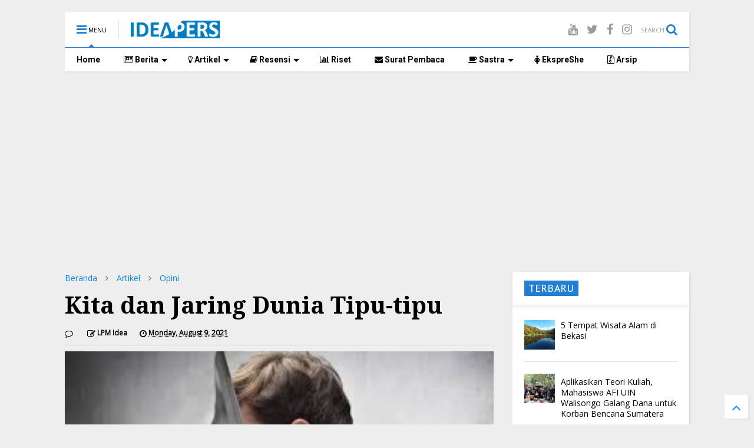

--- FILE ---
content_type: text/html; charset=utf-8
request_url: https://www.google.com/recaptcha/api2/aframe
body_size: 265
content:
<!DOCTYPE HTML><html><head><meta http-equiv="content-type" content="text/html; charset=UTF-8"></head><body><script nonce="HeWQg_bwELPVLu7rgRHIRw">/** Anti-fraud and anti-abuse applications only. See google.com/recaptcha */ try{var clients={'sodar':'https://pagead2.googlesyndication.com/pagead/sodar?'};window.addEventListener("message",function(a){try{if(a.source===window.parent){var b=JSON.parse(a.data);var c=clients[b['id']];if(c){var d=document.createElement('img');d.src=c+b['params']+'&rc='+(localStorage.getItem("rc::a")?sessionStorage.getItem("rc::b"):"");window.document.body.appendChild(d);sessionStorage.setItem("rc::e",parseInt(sessionStorage.getItem("rc::e")||0)+1);localStorage.setItem("rc::h",'1768869851985');}}}catch(b){}});window.parent.postMessage("_grecaptcha_ready", "*");}catch(b){}</script></body></html>

--- FILE ---
content_type: text/javascript; charset=UTF-8
request_url: https://www.ideapers.com/feeds/posts/default/-/Filsafat?max-results=4&start-index=7&alt=json-in-script&callback=jQuery1111012199470174870974_1768869848539&_=1768869848540
body_size: 10358
content:
// API callback
jQuery1111012199470174870974_1768869848539({"version":"1.0","encoding":"UTF-8","feed":{"xmlns":"http://www.w3.org/2005/Atom","xmlns$openSearch":"http://a9.com/-/spec/opensearchrss/1.0/","xmlns$blogger":"http://schemas.google.com/blogger/2008","xmlns$georss":"http://www.georss.org/georss","xmlns$gd":"http://schemas.google.com/g/2005","xmlns$thr":"http://purl.org/syndication/thread/1.0","id":{"$t":"tag:blogger.com,1999:blog-2845694181721974662"},"updated":{"$t":"2026-01-14T10:45:02.461+07:00"},"category":[{"term":"Berita"},{"term":"UIN Walisongo"},{"term":"Mahasiswa"},{"term":"Artikel"},{"term":"Oase"},{"term":"Opini"},{"term":"Semarang"},{"term":"Puisi"},{"term":"Sastra"},{"term":"Essay"},{"term":"Wisuda"},{"term":"Ilmu Pengetahuan"},{"term":"Keagamaan"},{"term":"UIN Walisongo Semarang"},{"term":"FUHUM"},{"term":"Corona virus"},{"term":"Puasa Ramadan"},{"term":"Teknologi"},{"term":"Filsafat"},{"term":"Psikologi"},{"term":"cerpen"},{"term":"EkspreShe"},{"term":"ukt"},{"term":"Resensi Film"},{"term":"wisudawan terbaik"},{"term":"Generasi Milenial"},{"term":"Kesehatan"},{"term":"PBAK"},{"term":"orsenik"},{"term":"nasional"},{"term":"wisuda 2024"},{"term":"KKN"},{"term":"Resensi"},{"term":"Toefl-Imka"},{"term":"Beasiswa"},{"term":"Resensi Buku"},{"term":"opini mahasiswa"},{"term":"Informasi Umum"},{"term":"Kuliah Online"},{"term":"Informasi Kampus"},{"term":"Pendidikan"},{"term":"Skripsi"},{"term":"mahasiswa baru"},{"term":"New Normal"},{"term":"UKM"},{"term":"Tugas Akhir"},{"term":"Ngaliyan"},{"term":"wisuda 2022"},{"term":"dema"},{"term":"pbak 2023"},{"term":"Lulus Cepat"},{"term":"Hari Raya"},{"term":"Kuliah"},{"term":"kkl"},{"term":"Bulan Ramadan"},{"term":"Potret Berita"},{"term":"SK Wajib Mahad"},{"term":"camaba"},{"term":"idul adha"},{"term":"Hari Santri"},{"term":"PMB"},{"term":"Puasa"},{"term":"Surat Pembaca"},{"term":"ma'had"},{"term":"ramadhan 2023"},{"term":"Nabi Muhammad"},{"term":"Perempuan"},{"term":"buku"},{"term":"judul skripsi terbaik"},{"term":"kesadaran"},{"term":"motivasi"},{"term":"teater"},{"term":"FUPK"},{"term":"KIP-K"},{"term":"PBAK 2024"},{"term":"audiensi"},{"term":"kebudayaan"},{"term":"pengembangan diri"},{"term":"ppb"},{"term":"rektor"},{"term":"Hari Santri Nasional 2022"},{"term":"Kajian"},{"term":"Muhammad"},{"term":"UKT 2024"},{"term":"Wajib mahad"},{"term":"ai"},{"term":"film"},{"term":"indonesia"},{"term":"internasional"},{"term":"kecelakaan"},{"term":"maba 2023"},{"term":"potret wisuda"},{"term":"sema"},{"term":"tafsir"},{"term":"wali wisuda"},{"term":"wisuda 2023"},{"term":"Guru"},{"term":"PBAK 2022"},{"term":"Pandemi"},{"term":"Pemalsuan"},{"term":"Riset"},{"term":"belajar"},{"term":"berita potret"},{"term":"fakultas kedokteran"},{"term":"perpustakaan"},{"term":"politik"},{"term":"pondok pesantren"},{"term":"tips"},{"term":"wisuda offline"},{"term":"2021"},{"term":"Advertorial"},{"term":"Al-Qur'an"},{"term":"Hari Buruh Internasional"},{"term":"Hari Kartini"},{"term":"Kuliah luar negeri"},{"term":"Lahan Parkir"},{"term":"TandaTangan"},{"term":"aqidah dan filsafat islam"},{"term":"hari pahlawan"},{"term":"info beasiswa"},{"term":"recruitment"},{"term":"santri Ma'had"},{"term":"AFI"},{"term":"Albert Camus"},{"term":"Artificial Intellgence"},{"term":"Artikel sastra"},{"term":"FUHum fest"},{"term":"Fasilitas"},{"term":"Gagal Wisuda"},{"term":"Jurang Asmara"},{"term":"KTT G20"},{"term":"Kebahagiaan"},{"term":"Komunikasi"},{"term":"Korelasi 2023"},{"term":"Literasi"},{"term":"Pembayaran UKT"},{"term":"Pemilu 2024"},{"term":"Penghapusan UKM fakultas"},{"term":"Penyesuaian UKT 2022"},{"term":"Tahun baru"},{"term":"Zodiak"},{"term":"bali"},{"term":"digital"},{"term":"fresh graduate"},{"term":"gaya hidup"},{"term":"isra' mi'raj"},{"term":"kemerdekaan"},{"term":"kru IDEA"},{"term":"kurban"},{"term":"liburan"},{"term":"maba2022"},{"term":"pemuda"},{"term":"sukses"},{"term":"wisata"},{"term":"2024"},{"term":"Abu Nawas"},{"term":"Albert Estein"},{"term":"Analisis Utama"},{"term":"Banding UKT 2023"},{"term":"Carl jung"},{"term":"Fasilitas PKM"},{"term":"Gen Z"},{"term":"General Library"},{"term":"Harapan"},{"term":"Hari Buruh"},{"term":"Hari Sumpah Pemua 2022"},{"term":"ISAI"},{"term":"Imlek"},{"term":"Informasi"},{"term":"Kahlil Gibran"},{"term":"Kapitalis"},{"term":"Kasus Birokrasi"},{"term":"Klarifikasi"},{"term":"Kuliah tatap muka"},{"term":"Munaqosah"},{"term":"ORKM"},{"term":"Olahraga"},{"term":"Planetarium UIN Walisongo"},{"term":"Prestasi"},{"term":"Program Mahasiswa Internasional"},{"term":"Sahabat"},{"term":"Sampah Juras"},{"term":"Sidang"},{"term":"Sosok"},{"term":"TP"},{"term":"Tafsir Surah Fatihah"},{"term":"UHN"},{"term":"UKT tinggi"},{"term":"UM-PTKIN"},{"term":"Walisongo Center"},{"term":"banjir"},{"term":"bantuan ukt"},{"term":"berdoa"},{"term":"bulan muharram"},{"term":"camaba 2022"},{"term":"cumlaude"},{"term":"dosen"},{"term":"era digital"},{"term":"feature"},{"term":"gelar ISAI"},{"term":"gender"},{"term":"hari guru"},{"term":"hari kemerdekaan"},{"term":"islam"},{"term":"kebaya"},{"term":"kecerdasan"},{"term":"kekerasan seksual"},{"term":"kemanusiaan"},{"term":"kerja"},{"term":"kopi"},{"term":"media sosial"},{"term":"mental"},{"term":"ormawa"},{"term":"outfit"},{"term":"pameran isai"},{"term":"pancasila"},{"term":"pelatihan"},{"term":"profesi"},{"term":"ramadhan 2025"},{"term":"recriutment"},{"term":"sempro"},{"term":"socrates"},{"term":"sosial"},{"term":"sufisme"},{"term":"sumpah pemuda"},{"term":"tasawuf"},{"term":"ujm"},{"term":"video"},{"term":"wali camaba"},{"term":"17 agustus"},{"term":"2023"},{"term":"22 Mei 2019"},{"term":"Akreditasi"},{"term":"Anak"},{"term":"Anak laki-laki"},{"term":"Animal Farm"},{"term":"Begadang"},{"term":"Camaba 2025"},{"term":"Daun kelor"},{"term":"Demokrasi"},{"term":"Dokumen"},{"term":"Doom Spending"},{"term":"Edukasi Seksual"},{"term":"Es Teh"},{"term":"FITK"},{"term":"Gadis Kretek"},{"term":"George Orwell"},{"term":"Hari Buku Internasional"},{"term":"Hari Jumat"},{"term":"Hari Perempuan Internasional"},{"term":"Hukum"},{"term":"Ibnu Sina"},{"term":"Ilmu Falak"},{"term":"Imam Nawawi"},{"term":"Iwan Fals"},{"term":"Jerat Hukuman"},{"term":"KI Hajar Dewantara"},{"term":"KKN Internasional"},{"term":"KKN Nusantara"},{"term":"KTM hilang"},{"term":"KUHP"},{"term":"Kedokteran"},{"term":"Kesaktian Pancasila"},{"term":"Kitab Allah"},{"term":"Korean Wave"},{"term":"Korupsi dosen"},{"term":"Logo HSN 2022"},{"term":"Machiavelli"},{"term":"Mahasiswa Meninggal"},{"term":"Maksiat hati"},{"term":"Malaysia"},{"term":"Masa Jabatan"},{"term":"Masjid Kapal"},{"term":"Maulid Nabi"},{"term":"Membaca cepat"},{"term":"Mendikbud"},{"term":"Menulis"},{"term":"Muhammad Iqbal"},{"term":"Musik"},{"term":"Nasionalisme"},{"term":"Pedagogi"},{"term":"Penjara"},{"term":"Penyair"},{"term":"Pertemanan"},{"term":"Pidana"},{"term":"Plagiasi Rektor"},{"term":"Post-truth"},{"term":"Pramoedya Ananta Toer"},{"term":"Quotes"},{"term":"Ramadhan 2024"},{"term":"Rasulullah"},{"term":"Rukyat Hilal"},{"term":"SAA"},{"term":"SK Jabatan 6 Bulan"},{"term":"SPAN-PTKIN"},{"term":"Second Sex"},{"term":"Shalawat"},{"term":"Sistem akademik"},{"term":"Soto"},{"term":"Student Mobility"},{"term":"Sujiwo Tejo"},{"term":"Tafsir Misbah"},{"term":"Taman Entrepreneur FEBI"},{"term":"Taubat"},{"term":"Thailand"},{"term":"Toxic"},{"term":"William Shakespeare"},{"term":"Writer's block"},{"term":"Zuhud"},{"term":"ab"},{"term":"academy"},{"term":"al-ghazali"},{"term":"al-ikhlas"},{"term":"asian value"},{"term":"atribut"},{"term":"bahasa"},{"term":"bahasa ibu"},{"term":"banding ukt"},{"term":"biografi"},{"term":"bonus demografi"},{"term":"calon wisudawan"},{"term":"camaba 2023"},{"term":"ceremony"},{"term":"copy writing"},{"term":"critical thingking"},{"term":"cybersecurity. internet"},{"term":"darurat pernikahan dini"},{"term":"dekan fuhum"},{"term":"demonstrasi"},{"term":"diklatpimnas"},{"term":"diskon"},{"term":"dsign"},{"term":"ekologi"},{"term":"ekosistem"},{"term":"fdk"},{"term":"globalisasi"},{"term":"graduation cap"},{"term":"greencampus"},{"term":"gym"},{"term":"hak cipta buku"},{"term":"hari batik"},{"term":"hari ibu"},{"term":"heroisme"},{"term":"ide bisnis"},{"term":"identitas"},{"term":"indonesa emas"},{"term":"info kos ngaliyan"},{"term":"inspiratif"},{"term":"jawa timur"},{"term":"kalam fuhum"},{"term":"kecantikan"},{"term":"kekerasan seksual anak"},{"term":"kemanan"},{"term":"kompre"},{"term":"konten vidio"},{"term":"korelasi"},{"term":"kos"},{"term":"ksr"},{"term":"kuliner"},{"term":"kupi"},{"term":"leaders declaration"},{"term":"lifestyle"},{"term":"lpm"},{"term":"lukisan"},{"term":"makna hidup"},{"term":"makna kembang api"},{"term":"mana 2024"},{"term":"mengingat"},{"term":"menwa"},{"term":"metafisis"},{"term":"metaverse"},{"term":"modernitas"},{"term":"natal"},{"term":"omnibus law"},{"term":"pelecehan seksual"},{"term":"peluang"},{"term":"penemuan ular"},{"term":"perang ukraina"},{"term":"peringatan harlah NU"},{"term":"pernikahan dini"},{"term":"pormawa"},{"term":"praktikum"},{"term":"presidensi"},{"term":"qurban"},{"term":"refrensi"},{"term":"regulasi"},{"term":"revolusi industri"},{"term":"sedekah"},{"term":"sejarah"},{"term":"skill"},{"term":"sky"},{"term":"stoic"},{"term":"teladan"},{"term":"tokoh"},{"term":"tranformasi energi"},{"term":"ular piton"},{"term":"upz"},{"term":"wanita"},{"term":"zoom meeting"}],"title":{"type":"text","$t":"IDEApers"},"subtitle":{"type":"html","$t":"Portal online Lembaga Pers Mahasiswa Idea Fakultas Ushuluddin dan Humaniora UIN Walisongo Semarang"},"link":[{"rel":"http://schemas.google.com/g/2005#feed","type":"application/atom+xml","href":"http:\/\/www.ideapers.com\/feeds\/posts\/default"},{"rel":"self","type":"application/atom+xml","href":"http:\/\/www.blogger.com\/feeds\/2845694181721974662\/posts\/default\/-\/Filsafat?alt=json-in-script\u0026start-index=7\u0026max-results=4"},{"rel":"alternate","type":"text/html","href":"http:\/\/www.ideapers.com\/search\/label\/Filsafat"},{"rel":"hub","href":"http://pubsubhubbub.appspot.com/"},{"rel":"previous","type":"application/atom+xml","href":"http:\/\/www.blogger.com\/feeds\/2845694181721974662\/posts\/default\/-\/Filsafat\/-\/Filsafat?alt=json-in-script\u0026start-index=3\u0026max-results=4"},{"rel":"next","type":"application/atom+xml","href":"http:\/\/www.blogger.com\/feeds\/2845694181721974662\/posts\/default\/-\/Filsafat\/-\/Filsafat?alt=json-in-script\u0026start-index=11\u0026max-results=4"}],"author":[{"name":{"$t":"LPM Idea"},"uri":{"$t":"http:\/\/www.blogger.com\/profile\/01291696068036861404"},"email":{"$t":"noreply@blogger.com"},"gd$image":{"rel":"http://schemas.google.com/g/2005#thumbnail","width":"32","height":"32","src":"\/\/blogger.googleusercontent.com\/img\/b\/R29vZ2xl\/AVvXsEgemnyo-kfa1DxdinUTXSVX7D5QfFhjNO6oPZqVviKT_zgnQF2HEsunUoHcot_TE4spqt6EE4HvzZNTPlKAfAg1zjGqkThOcyWd76nNLkHSJYMInZWF-QBvzYdAJYB_CQ\/s113\/12507140_1101432959881503_2558400174069825976_n.jpg"}}],"generator":{"version":"7.00","uri":"http://www.blogger.com","$t":"Blogger"},"openSearch$totalResults":{"$t":"40"},"openSearch$startIndex":{"$t":"7"},"openSearch$itemsPerPage":{"$t":"4"},"entry":[{"id":{"$t":"tag:blogger.com,1999:blog-2845694181721974662.post-4043400750917105776"},"published":{"$t":"2022-07-16T09:00:00.001+07:00"},"updated":{"$t":"2022-09-13T00:52:07.891+07:00"},"category":[{"scheme":"http://www.blogger.com/atom/ns#","term":"Artikel"},{"scheme":"http://www.blogger.com/atom/ns#","term":"film"},{"scheme":"http://www.blogger.com/atom/ns#","term":"Filsafat"},{"scheme":"http://www.blogger.com/atom/ns#","term":"Mahasiswa"},{"scheme":"http://www.blogger.com/atom/ns#","term":"Oase"}],"title":{"type":"text","$t":"4 Rekomendasi Film Tentang Filosofi"},"content":{"type":"html","$t":"\u003Cp\u003E\u003C\/p\u003E\u003Cdiv class=\"separator\" style=\"clear: both; text-align: center;\"\u003E\u003Ca href=\"https:\/\/blogger.googleusercontent.com\/img\/b\/R29vZ2xl\/AVvXsEhg3c-NgQ0vhrXBBAlY-rN2hbNcXhFHMsxrQokg-sNF39Xg2tk6jHDAV1Da8nhBW97gNnJVccxcdUDqTSSgZQojWv5wP6jOsc4_dbB263MAHpc-TP1yVZdR01ATDvRnfN9jW_RCwavWBbseAbeNHNQlcPj6v911-_Z_gGCVvuYTXqdXkQWqtcZdM4npOg\/s634\/Taking%20a%20bite%20out%20of%20Pondicherry_%20Incredible%20India%20with%20a%20oui%20taste%20of%20France.jpg\" style=\"margin-left: 1em; margin-right: 1em;\"\u003E\u003Cimg border=\"0\" data-original-height=\"345\" data-original-width=\"634\" height=\"174\" src=\"https:\/\/blogger.googleusercontent.com\/img\/b\/R29vZ2xl\/AVvXsEhg3c-NgQ0vhrXBBAlY-rN2hbNcXhFHMsxrQokg-sNF39Xg2tk6jHDAV1Da8nhBW97gNnJVccxcdUDqTSSgZQojWv5wP6jOsc4_dbB263MAHpc-TP1yVZdR01ATDvRnfN9jW_RCwavWBbseAbeNHNQlcPj6v911-_Z_gGCVvuYTXqdXkQWqtcZdM4npOg\/s320\/Taking%20a%20bite%20out%20of%20Pondicherry_%20Incredible%20India%20with%20a%20oui%20taste%20of%20France.jpg\" width=\"320\" \/\u003E\u003C\/a\u003E\u003C\/div\u003E\u003Cbr \/\u003EMenonton film tidak hanya sebagai hiburan, melainkan sebagai media literasi terutama di era digital seperti sekarang ini. Banyak pesan-pesan yang disampaikan di dalam film baik secara eksplisit maupun implisit.\u003Cp\u003E\u003C\/p\u003E\u003Cp\u003ETidak jarang, hanya menonton film dapat mengubah pola pikir bahkan hidup seseorang. Terkadang mereka merasa relevan dengan apa yang mereka tonton. Berikut rekomendasi film filosofis yang mampu mengubah pola pikir kamu.\u003C\/p\u003E\u003Cp\u003E\u003Cb\u003E1. Dunia Shopie\u003C\/b\u003E\u003C\/p\u003E\u003Cp\u003EFilm yang diangkat dari novel yang berjudul \"Shopie's World\" atau \"Dunia Sophie\" ini diangkat menjadi film pada tahun 1999 di Norwegia. Baik novel maupun film menceritakan tentang pemikiran historikal filsafat yang dikemas secara kreatif, sederhana dan mudah dipahami. Gaarder sang penulis memasukkan ide ide filosofis ke dalam hubungan antara Sophie dan ibunya, serta hubungan dengan teman-temannya.\u003C\/p\u003E\u003Cp\u003EDalam film ini menceritakan petualangan Sophie dengan sosok misterius bernama Alberto dalam menjelajahi pemikiran filsuf dari zaman Yunani hingga modern. Banyak pelajaran yang disampaikan Alberto mulai dari pertanyaan singkat seperti \"Mengapa Lego merupakan mainan yang paling kreatif di dunia?\" dan pertanyaan esensial lainnya.\u003C\/p\u003E\u003Cp\u003EBagi pemula yang ingin mempelajari filsafat baik film maupun novel Dunia Shopie bisa menjadi pilihan. Keduanya menyajikan konsep pemikiran filsafat dengan sangat sederhana dan dekat dengan kehidupan kita sehari-hari.\u003C\/p\u003E\u003Cp\u003E\u003Cb\u003E2. Life of Pi\u003C\/b\u003E\u003C\/p\u003E\u003Cp\u003EFilm Life of Pi merupakan adaptasi dari novel karya Yann Martel. Menceritakan kisah hidup pemuda asal India yang memiliki nama cukup aneh yaitu Piscine Molitor Patel atau akrab disapa Pi Patel.\u003C\/p\u003E\u003Cp\u003EPi merupakan seorang pemuda yang memiliki rasa skeptis yang tinggi. PI selalu mencoba sesuatu yang dianggapnya benar mulai dari pandangannya terhadap agama, ilmu pengetahuan dan kehidupan.\u003C\/p\u003E\u003Cp\u003EPi menganut tiga agama yaitu Hindu, Kristen, dan Islam. Film menceritakan kisah petualangan dan penemuan PI dalam kehidupannya termasuk pencarian eksistensi Tuhannya.\u003C\/p\u003E\u003Cp\u003E\u003Cb\u003E4. Peekay\u003C\/b\u003E\u003C\/p\u003E\u003Cp\u003EFilm yang bergenre komedi satir ini sukses memasuki peringkat ke-66 tertinggi dalam film terlaris tahun 2014 di seluruh dunia. Film ini menceritakan kisah Peekay (alien) datang untuk meneliti bumi yang mirip dengan planet tempat tinggal aslinya.\u003C\/p\u003E\u003Cp\u003EFilm ini penuh dengan nilai-nilai filosofi kompleks dan pertanyaan-pertanyaan tentang praktik agama masa kini dari mata Peekay. Menceritakan perjalanan spiritualitas dan sistem kepercayaan yang dianggap Peekay telah dimanipulasi oleh para pemuka agama.\u003C\/p\u003E\u003Cp\u003ENamun film yang mendalam ini, dibalut dengan kisah sederhana dan manusiawi yang menghadirkan cinta, tawa, dan persahabatan, film ini menjadi lebih ringan untuk disimak.\u003C\/p\u003E\u003Cp\u003E\u003Cb\u003E3. The Matrix\u003C\/b\u003E\u003C\/p\u003E\u003Cp\u003EFilm bergenre fiksi Ilmiah ini pertama kali dirilis pada tahun 1999 dan diperankan oleh Keanu Reeves sebagai Neo. Neo adalah seorang programer komputer di siang hari dan menjadi hacker pada malam hari.\u003C\/p\u003E\u003Cp\u003EFilm ini mengandung nilai-nilai agama dan filosofis. Salah satunya mengenai gagasan Plato tentang dunia ide. Lalu teori kesadaran ganda yang dimiliki W.E.B. Du Bois, bersamaan dengan pemikiran Descartes tentang berpikir untuk diri kita sendiri yang diimplementasikan ke dalam cerita film.\u003C\/p\u003E\u003Cp\u003ESetelah menonton film ini, kita akan mempertanyakan apakah realitas itu? Selain itu, kita juga melihat bagaimana pikiran dan indra kita menerjemahkan realitas selama ini.\u003C\/p\u003E\u003Cp\u003EItulah beberapa rekomendasi film filosofis yang bisa kamu tonton sekaligus menjadi alternatif referensi literasi. \u003Cb\u003E[Hava\u0026nbsp;\u003C\/b\u003E\u003Cspan style=\"font-family: \u0026quot;Times New Roman\u0026quot;, \u0026quot;serif\u0026quot;; font-size: 12pt;\"\u003E\u003Cb\u003EHaniva Ariantara\u003C\/b\u003E\u003C\/span\u003E\u003Cb\u003E]\u003C\/b\u003E\u003C\/p\u003E"},"link":[{"rel":"replies","type":"application/atom+xml","href":"http:\/\/www.ideapers.com\/feeds\/4043400750917105776\/comments\/default","title":"Post Comments"},{"rel":"replies","type":"text/html","href":"http:\/\/www.ideapers.com\/2022\/07\/4-rekomendaso-film-tentang-filsafat.html#comment-form","title":"0 Comments"},{"rel":"edit","type":"application/atom+xml","href":"http:\/\/www.blogger.com\/feeds\/2845694181721974662\/posts\/default\/4043400750917105776"},{"rel":"self","type":"application/atom+xml","href":"http:\/\/www.blogger.com\/feeds\/2845694181721974662\/posts\/default\/4043400750917105776"},{"rel":"alternate","type":"text/html","href":"http:\/\/www.ideapers.com\/2022\/07\/4-rekomendaso-film-tentang-filsafat.html","title":"4 Rekomendasi Film Tentang Filosofi"}],"author":[{"name":{"$t":"LPM Idea"},"uri":{"$t":"http:\/\/www.blogger.com\/profile\/01291696068036861404"},"email":{"$t":"noreply@blogger.com"},"gd$image":{"rel":"http://schemas.google.com/g/2005#thumbnail","width":"32","height":"32","src":"\/\/blogger.googleusercontent.com\/img\/b\/R29vZ2xl\/AVvXsEgemnyo-kfa1DxdinUTXSVX7D5QfFhjNO6oPZqVviKT_zgnQF2HEsunUoHcot_TE4spqt6EE4HvzZNTPlKAfAg1zjGqkThOcyWd76nNLkHSJYMInZWF-QBvzYdAJYB_CQ\/s113\/12507140_1101432959881503_2558400174069825976_n.jpg"}}],"media$thumbnail":{"xmlns$media":"http://search.yahoo.com/mrss/","url":"https:\/\/blogger.googleusercontent.com\/img\/b\/R29vZ2xl\/AVvXsEhg3c-NgQ0vhrXBBAlY-rN2hbNcXhFHMsxrQokg-sNF39Xg2tk6jHDAV1Da8nhBW97gNnJVccxcdUDqTSSgZQojWv5wP6jOsc4_dbB263MAHpc-TP1yVZdR01ATDvRnfN9jW_RCwavWBbseAbeNHNQlcPj6v911-_Z_gGCVvuYTXqdXkQWqtcZdM4npOg\/s72-c\/Taking%20a%20bite%20out%20of%20Pondicherry_%20Incredible%20India%20with%20a%20oui%20taste%20of%20France.jpg","height":"72","width":"72"},"thr$total":{"$t":"0"},"georss$featurename":{"$t":"Kota Semarang, Jawa Tengah, Indonesia"},"georss$point":{"$t":"-7.0051453 110.4381254"},"georss$box":{"$t":"-24.192265899601967 92.86000039999999 10.181975299601969 128.01625040000002"}},{"id":{"$t":"tag:blogger.com,1999:blog-2845694181721974662.post-1937220447408911496"},"published":{"$t":"2022-07-07T09:00:00.000+07:00"},"updated":{"$t":"2022-09-13T16:38:51.859+07:00"},"category":[{"scheme":"http://www.blogger.com/atom/ns#","term":"Artikel"},{"scheme":"http://www.blogger.com/atom/ns#","term":"Filsafat"},{"scheme":"http://www.blogger.com/atom/ns#","term":"Oase"}],"title":{"type":"text","$t":"Cara Atasi Overthinking"},"content":{"type":"html","$t":"\u003Cp\u003E\u003C\/p\u003E\u003Cdiv class=\"separator\" style=\"clear: both; text-align: center;\"\u003E\u003Ca href=\"https:\/\/blogger.googleusercontent.com\/img\/b\/R29vZ2xl\/AVvXsEghfqKi5IMWd5wK4igkeAqXABQE2TTmUmBcsxnN28UN3Gn4k_yMTQGJbGSxyT_f-SJkCQkqrxoyITpqcocCoMKru3ueknD-TH3BoJNsP_QJm72YQYbYDrquXgYyXVnffG6WTXOO5x6PuXLb\/s2048\/md-mahdi-8Sa3qfovv2c-unsplash.jpg\" style=\"margin-left: 1em; margin-right: 1em;\"\u003E\u003Cimg border=\"0\" data-original-height=\"1566\" data-original-width=\"2048\" height=\"245\" src=\"https:\/\/blogger.googleusercontent.com\/img\/b\/R29vZ2xl\/AVvXsEghfqKi5IMWd5wK4igkeAqXABQE2TTmUmBcsxnN28UN3Gn4k_yMTQGJbGSxyT_f-SJkCQkqrxoyITpqcocCoMKru3ueknD-TH3BoJNsP_QJm72YQYbYDrquXgYyXVnffG6WTXOO5x6PuXLb\/s320\/md-mahdi-8Sa3qfovv2c-unsplash.jpg\" width=\"320\" \/\u003E\u003C\/a\u003E\u003C\/div\u003E\u003Cbr \/\u003E\"\u003Ci\u003EKami lebih menderita dalam imajinasi daripada dalam kenyataan\u003C\/i\u003E,\" Seneca.\u003Cp\u003E\u003C\/p\u003E\u003Cp\u003EPolemik tentang kecemasan maupun ketakutan akibat dari terlalu banyak berpikir bukan hal yang terjadi di era modern ini saja. Ribuan tahun yang lalu, orang-orang\u0026nbsp; juga pernah merasakan sama persis apa yang kita rasakan saat ini. Cemas dan khawatir tentang apakah nanti akan mendapatkan pekerjaan yang layak, hubungan, dan pengalaman mengenai kehidupan manusia lainnya.\u0026nbsp;\u003C\/p\u003E\u003Cp\u003EPikiran sangat mempengaruhi diri kita, terutama pikiran negatif. Ketika kita berpikir negatif akan menimbulkan rasa khawatir, cemas, ragu-ragu dan lain sebagainya. Misalnya saja ketika kita diminta untuk melakukan sebuah pekerjaan yang sama sekali belum pernah kita lakukan, dalam hati berkata \"apakah saya bisa melakukannya?\" padahal kita belum melakukan apa pun.\u003C\/p\u003E\u003Cp\u003EDalam kasus di atas yang sebenarnya kita pikirkan hanyalah sebuah kecemasan atau kekhawatiran. Di mana kecemasan itu bentuk dari ketakutan pikiran bukan cerminan realitas sebenarnya. Namun berbeda hal jika kita berpikir sebaliknya, berpikiran positif. Maka akan timbul rasa percaya diri dan optimisme meskipun kita belum pernah melakukannya. Lalu bagaimana cara untuk manajemen pikiran kita?\u003C\/p\u003E\u003Cp\u003EKetika kita merasa cemas dan khawatir cobalah meluangkan waktu sejenak untuk mengendalikannya, karena hanya diri kita sendirilah yang dapat mengontrolnya. Sebagaimana yang tertulis dalam majalah INC oleh Amy Morin Anda, kita tidak dapat mencegah datangnya badai, tetapi kita dapat mempersiapkannya. Kita juga tidak dapat mengontrol bagaimana orang lain berperilaku, tetapi kita dapat mengontrol bagaimana kita bereaksi dan meresponsnya.\u003C\/p\u003E\u003Cp\u003EManajemen pikiran menjadi kunci utama untuk mengontrol sikap dan tindakan kita. Pasalnya hal yang paling memungkinkan untuk dilakukan adalah mengendalikan sisi internal diri kita. Kemudian mencoba untuk melihat realitas dan berhenti hidup dalam bayang-bayang pikiran.\u003C\/p\u003E\u003Cp\u003EPikiran perlu dibarengi dengan tindakan. Untuk dapat mengontrol pikiran, kita perlu berani mencoba menghadapi realitas. Kecemasan dan kekhawatiran yang terbendung dalam pikiran kita akan menemui jawabannya apakah kita sebuah kebenaran atau tidak.\u003C\/p\u003E\u003Cp\u003EUntuk melakukan keduanya kita juga perlu memiliki kesadaran akan realitas kita. Pengetahuan akan realitas ini menjadi modal bagi kita untuk berpikir dan mengolah informasi tersebut menjadi sebuah keputusan.\u003Cb\u003E [\u003C\/b\u003E\u003Cspan style=\"font-family: \u0026quot;Times New Roman\u0026quot;,\u0026quot;serif\u0026quot;; font-size: 12.0pt; line-height: 115%; mso-ansi-language: EN-US; mso-ascii-theme-font: major-bidi; mso-bidi-language: AR-SA; mso-bidi-theme-font: major-bidi; mso-fareast-font-family: Calibri; mso-fareast-language: EN-US; mso-fareast-theme-font: minor-latin; mso-hansi-theme-font: major-bidi;\"\u003E\u003Cb\u003ERiska Apriliza\u003C\/b\u003E\u003C\/span\u003E\u003Cb\u003E]\u003C\/b\u003E\u003C\/p\u003E"},"link":[{"rel":"replies","type":"application/atom+xml","href":"http:\/\/www.ideapers.com\/feeds\/1937220447408911496\/comments\/default","title":"Post Comments"},{"rel":"replies","type":"text/html","href":"http:\/\/www.ideapers.com\/2021\/11\/cara.html#comment-form","title":"0 Comments"},{"rel":"edit","type":"application/atom+xml","href":"http:\/\/www.blogger.com\/feeds\/2845694181721974662\/posts\/default\/1937220447408911496"},{"rel":"self","type":"application/atom+xml","href":"http:\/\/www.blogger.com\/feeds\/2845694181721974662\/posts\/default\/1937220447408911496"},{"rel":"alternate","type":"text/html","href":"http:\/\/www.ideapers.com\/2021\/11\/cara.html","title":"Cara Atasi Overthinking"}],"author":[{"name":{"$t":"LPM Idea"},"uri":{"$t":"http:\/\/www.blogger.com\/profile\/01291696068036861404"},"email":{"$t":"noreply@blogger.com"},"gd$image":{"rel":"http://schemas.google.com/g/2005#thumbnail","width":"32","height":"32","src":"\/\/blogger.googleusercontent.com\/img\/b\/R29vZ2xl\/AVvXsEgemnyo-kfa1DxdinUTXSVX7D5QfFhjNO6oPZqVviKT_zgnQF2HEsunUoHcot_TE4spqt6EE4HvzZNTPlKAfAg1zjGqkThOcyWd76nNLkHSJYMInZWF-QBvzYdAJYB_CQ\/s113\/12507140_1101432959881503_2558400174069825976_n.jpg"}}],"media$thumbnail":{"xmlns$media":"http://search.yahoo.com/mrss/","url":"https:\/\/blogger.googleusercontent.com\/img\/b\/R29vZ2xl\/AVvXsEghfqKi5IMWd5wK4igkeAqXABQE2TTmUmBcsxnN28UN3Gn4k_yMTQGJbGSxyT_f-SJkCQkqrxoyITpqcocCoMKru3ueknD-TH3BoJNsP_QJm72YQYbYDrquXgYyXVnffG6WTXOO5x6PuXLb\/s72-c\/md-mahdi-8Sa3qfovv2c-unsplash.jpg","height":"72","width":"72"},"thr$total":{"$t":"0"},"georss$featurename":{"$t":"Semarang, Kota Semarang, Jawa Tengah, Indonesia"},"georss$point":{"$t":"-7.0051453 110.4381254"},"georss$box":{"$t":"-35.315379136178848 75.2818754 21.305088536178847 145.5943754"}},{"id":{"$t":"tag:blogger.com,1999:blog-2845694181721974662.post-5952913176762996069"},"published":{"$t":"2022-06-15T08:00:00.000+07:00"},"updated":{"$t":"2022-09-13T16:21:20.416+07:00"},"category":[{"scheme":"http://www.blogger.com/atom/ns#","term":"Artikel"},{"scheme":"http://www.blogger.com/atom/ns#","term":"Filsafat"},{"scheme":"http://www.blogger.com/atom/ns#","term":"Ilmu Pengetahuan"},{"scheme":"http://www.blogger.com/atom/ns#","term":"Opini"}],"title":{"type":"text","$t":"Membaca Korespondensi Bertrand Russell dalam Informasi"},"content":{"type":"html","$t":"\u003Cp\u003E\u003Ci\u003E\u003C\/i\u003E\u003C\/p\u003E\u003Cdiv class=\"separator\" style=\"clear: both; text-align: center;\"\u003E\u003Ci\u003E\u003Ca href=\"https:\/\/blogger.googleusercontent.com\/img\/a\/AVvXsEhgvc3B60O7LBuZok8jn1nowTzzkSuvdeZGL9y6zEBFQnfFQT_piIxXuiylQs5TabEpXNJ0HfyPclXFN9smg4VaEKSaOM7Xsb8XfJbsqNi2xpYVEZCTOERsqzg5Tt1EyDsS1tJOc6JnjktMcvZRo2-UpW-e59Hn26rpFm9vgXbHCyZ13fX9Y2aJYhVYsg=s2000\" style=\"margin-left: 1em; margin-right: 1em;\"\u003E\u003Cimg border=\"0\" data-original-height=\"1126\" data-original-width=\"2000\" src=\"https:\/\/blogger.googleusercontent.com\/img\/a\/AVvXsEhgvc3B60O7LBuZok8jn1nowTzzkSuvdeZGL9y6zEBFQnfFQT_piIxXuiylQs5TabEpXNJ0HfyPclXFN9smg4VaEKSaOM7Xsb8XfJbsqNi2xpYVEZCTOERsqzg5Tt1EyDsS1tJOc6JnjktMcvZRo2-UpW-e59Hn26rpFm9vgXbHCyZ13fX9Y2aJYhVYsg=s16000\" \/\u003E\u003C\/a\u003E\u003C\/i\u003E\u003C\/div\u003E\u003Ci\u003E\u003Cbr \/\u003E\"Berpikir kamu tahu ketika faktanya kamu tidak tahu adalah kesalahan fatal, dan di situlah kecenderungan yang kita lakukan,\"\u003C\/i\u003E\u003Cb\u003E Bertrand Russell.\u003C\/b\u003E\u003Cp\u003E\u003C\/p\u003E\u003Cp\u003ETransformasi teknologi telah membawa peradaban manusia dalam dunia informasi. Dalam dewasa ini kita dimudahkan dalam mengakses infromasi berkat adanya digitalisasi tanpa mengenal waktu dan tempat. Perangkat genggam seperti smartphone telah membuat kita semakin tidak bisa jauh dari informasi.\u0026nbsp;\u003C\/p\u003E\u003Cp\u003EInformasi yang \u003Ci\u003Eaccessabl\u003C\/i\u003Ee membuat kita memiliki peran ganda. Kita tidak hanya diuntungkan sebagai konsumen informasi. Namun kita juga bisa berperan sebagai produsen informasi hanya dengan mengunggah informasi dan menyebar luaskan informasi melalui media sosial.\u0026nbsp;\u003C\/p\u003E\u003Cp\u003EBanjirnya informasi di portal berita, sosial media dan lain sebagainya justru dapat menjadi \u003Ci\u003Eboomerang\u003C\/i\u003E. Survei Katadata Insight Center (KIC) yang bekerjasama dengan Kementerian Komunikasi dan Informatika serta SiBerkreasi menyebutkan 30 hingga 60 persen orang Indonesia terpapar hoaks saat mengakses dan berkomunikasi melalui dunia maya. Sementara hanya 21 sampai 36 persen saja yang mampu mengenali hoaks.\u0026nbsp;\u003C\/p\u003E\u003Cp\u003ESeorang filsuf asal Inggris, Betrand Russell menggagas melalui teori korespondensinya \u003Ci\u003E\"kebenaran dianggap benar jika terhubung dengan fakta yang ada\"\u003C\/i\u003E. Sebuah informasi, berita, atau sebuah keputusan bisa dianggap benar jika ada fakta dan beberapa asumsi yang membuktikan bahwa kebenaran tersebut benar secara utuh.\u003C\/p\u003E\u003Cp\u003ESegala macam informasi yang tersebar di internet, tidak bisa dikatakan sebagai sebuah kebenaran mutlak. Pasalnya hal tersebut hanyalah kepingan informasi atau sesuatu yang belum jelas kebenaranya. Kita masih perlu melakukan verifikasi dengan mencari sumber yang kredibel. Selain itu, kita juga perlu mendialektikakan dengan data atau orang lain agar mendapat berbagai sudut pandang.\u003C\/p\u003E\u003Cp\u003ESetelah kita mendapatkan berbagai data terkait informasi yang kita cari, kita bisa mempertimbangkan dan memutuskan informasi mana yang akan kita konsumsi atau kita sebarkan kepada orang lain.\u0026nbsp;\u003C\/p\u003E\u003Cp\u003EMenghadapi era infromasi, literasi digital menjadi hal yang begitu penting. Sebagai pengguna informasi yang bijak kita tidak bisa sepenuhnya percaya begitu saja terhadap apa yang tersebar di jejaring sosial. Kita bisa memilih, mengolah dan menggunakan sebuah media atau informasi agar kita tidak mudah salah tangkap atau salah menyebarkan suatu informasi yang tersebar diberbagai media sosial.\u003C\/p\u003E\u003Cp\u003EDengan mengidentifikasi sebuah informasi kita dapat mengetahui apakah informasi itu mempunyai fungsional dalam kehidupan manusia atau tidak. \u003Ci\u003E\"Sebuah informasi bisa dianggap benar tergantung bermanfaat atau tidaknya informasi tersebut bagi kehidupan manusia,\"\u003C\/i\u003E \u003Cb\u003ECharles Sander Pierce.\u003C\/b\u003E \u003Cb\u003E[\u003C\/b\u003E\u003Cspan style=\"font-family: \u0026quot;Times New Roman\u0026quot;, \u0026quot;serif\u0026quot;; font-size: 12pt; line-height: 115%;\"\u003E\u003Cb\u003EYogi Zidane S\u003C\/b\u003E\u003C\/span\u003E\u003Cb\u003E]\u003C\/b\u003E\u003C\/p\u003E"},"link":[{"rel":"replies","type":"application/atom+xml","href":"http:\/\/www.ideapers.com\/feeds\/5952913176762996069\/comments\/default","title":"Post Comments"},{"rel":"replies","type":"text/html","href":"http:\/\/www.ideapers.com\/2021\/12\/membaca-korespondensi-bertrand-russell-dalam-informasi.html#comment-form","title":"0 Comments"},{"rel":"edit","type":"application/atom+xml","href":"http:\/\/www.blogger.com\/feeds\/2845694181721974662\/posts\/default\/5952913176762996069"},{"rel":"self","type":"application/atom+xml","href":"http:\/\/www.blogger.com\/feeds\/2845694181721974662\/posts\/default\/5952913176762996069"},{"rel":"alternate","type":"text/html","href":"http:\/\/www.ideapers.com\/2021\/12\/membaca-korespondensi-bertrand-russell-dalam-informasi.html","title":"Membaca Korespondensi Bertrand Russell dalam Informasi"}],"author":[{"name":{"$t":"LPM Idea"},"uri":{"$t":"http:\/\/www.blogger.com\/profile\/01291696068036861404"},"email":{"$t":"noreply@blogger.com"},"gd$image":{"rel":"http://schemas.google.com/g/2005#thumbnail","width":"32","height":"32","src":"\/\/blogger.googleusercontent.com\/img\/b\/R29vZ2xl\/AVvXsEgemnyo-kfa1DxdinUTXSVX7D5QfFhjNO6oPZqVviKT_zgnQF2HEsunUoHcot_TE4spqt6EE4HvzZNTPlKAfAg1zjGqkThOcyWd76nNLkHSJYMInZWF-QBvzYdAJYB_CQ\/s113\/12507140_1101432959881503_2558400174069825976_n.jpg"}}],"media$thumbnail":{"xmlns$media":"http://search.yahoo.com/mrss/","url":"https:\/\/blogger.googleusercontent.com\/img\/a\/AVvXsEhgvc3B60O7LBuZok8jn1nowTzzkSuvdeZGL9y6zEBFQnfFQT_piIxXuiylQs5TabEpXNJ0HfyPclXFN9smg4VaEKSaOM7Xsb8XfJbsqNi2xpYVEZCTOERsqzg5Tt1EyDsS1tJOc6JnjktMcvZRo2-UpW-e59Hn26rpFm9vgXbHCyZ13fX9Y2aJYhVYsg=s72-c","height":"72","width":"72"},"thr$total":{"$t":"0"}},{"id":{"$t":"tag:blogger.com,1999:blog-2845694181721974662.post-2030068611056784955"},"published":{"$t":"2022-05-17T20:38:00.000+07:00"},"updated":{"$t":"2022-09-20T16:02:48.980+07:00"},"category":[{"scheme":"http://www.blogger.com/atom/ns#","term":"Artikel"},{"scheme":"http://www.blogger.com/atom/ns#","term":"Filsafat"},{"scheme":"http://www.blogger.com/atom/ns#","term":"Opini"}],"title":{"type":"text","$t":"Proses Lahirnya Pengetahuan Menurut Aristoteles"},"content":{"type":"html","$t":"\u003Cp\u003E\u003C\/p\u003E\u003Cdiv class=\"separator\" style=\"clear: both; text-align: center;\"\u003E\u003Ca href=\"https:\/\/blogger.googleusercontent.com\/img\/b\/R29vZ2xl\/AVvXsEjU9fiWYtIVAVlorUaFMsFwMBoFgrZNYv8qdO2NkqMpXwCH-EQHHfHsZlQYLyzi4il8eaUgPu-L8hoMoHB0dc-zzyC_g_laMMcVhSe10ncgmH_sJHGeTKFqH8JvZvMuBMy8dtG1c_2SgN_C\/s1000\/aristo.jpg\" style=\"margin-left: 1em; margin-right: 1em;\"\u003E\u003Cimg border=\"0\" data-original-height=\"563\" data-original-width=\"1000\" src=\"https:\/\/blogger.googleusercontent.com\/img\/b\/R29vZ2xl\/AVvXsEjU9fiWYtIVAVlorUaFMsFwMBoFgrZNYv8qdO2NkqMpXwCH-EQHHfHsZlQYLyzi4il8eaUgPu-L8hoMoHB0dc-zzyC_g_laMMcVhSe10ncgmH_sJHGeTKFqH8JvZvMuBMy8dtG1c_2SgN_C\/s16000\/aristo.jpg\" \/\u003E\u003C\/a\u003E\u003C\/div\u003E\u003Cbr \/\u003E\u003Ci\u003E\"Semua manusia pada dasarnya ingin tahu,\"\u003C\/i\u003E \u003Cb\u003EAristoteles.\u003C\/b\u003E\u0026nbsp;\u003Cp\u003E\u003C\/p\u003E\u003Cp\u003EAristoteles salah satu filsuf kenamaan Yunani yang tanpa diragukan lagi pemikirannya telah membuat pengaruh besar dalam sejarah. Ia memberikan kontribusi ke banyak bidang pengetahuan seperti, logika, biologi, epistemologi, etika, metafisika, teori politik, estetika, retorika dan lain sebagainya.\u003C\/p\u003E\u003Cp\u003ELahirnya pengetahuan ini menjadi hasil dari buah pemikiran manusia. Sebagaimana manusia dalam pandangan Aristoteles, merupakan makhluk yang memiliki dorongan untuk berpengetahuan. Melalui rasionalitasnya manusia menginginkan penjelasan tentang hal-hal yang ada di dunia ini.\u003C\/p\u003E\u003Cp\u003EHal tersebut menjadi landasan dalam hidup Aristoteles untuk membangun bangunan pemikiran yang meletakkan syarat dan proses untuk mencapai sebuah pengetahuan. Sebagai langkah awalnya kita perlu mengidentifikasi teka-teki dan kesulitan yang ada di dunia.\u003C\/p\u003E\u003Cp\u003ESebagai seorang materialisme sejati, Aristoteles menempatkan materi sebagai hal yang utama, termasuk dalam pemecahan problem ini. Dalam mengidentifikasi sebuah teka-teki baik dalam hal etika, sains, atau metafisika, memerlukan pengalaman indrawi (empiris). Pasalnya, melalui pengalaman empiris inilah seseorang mampu mengetahui 'penampilan' yang dapat dijadikan sebuah informasi yang dibutuhkan pikiran untuk menemukan solusi potensial untuk teka-teki ini.\u003C\/p\u003E\u003Cp\u003EDi sini, Aristoteles bukan hanya menekankan pada pengalaman indrawi saja yang mampu menghasilkan sebuah pengetahuan, melainkan informasi yang di dapat melalui indra menjadi modal untuk memunculkan aktivitas pikiran.\u003C\/p\u003E\u003Cp\u003ESelain pengalaman empiris, Aristoteles juga melihat nilai besar dalam proses penelitian atau yang disebut endoxa. Endoxa merupakan sebuah argumen yang disetujui seseorang setelah melakukan dialektika untuk membangun paradigma yang lebih kuat. Sebagaimana tulisan dan pemikiran Aristoteles yang banyak memeriksa dan mengkritik pandangan filsuf lain seperti Plato dan filsuf Pra-Socrates.\u003C\/p\u003E\u003Cp\u003EPenampilan dan endoxa bukanlah titik akhir dalam mencari pengetahuan, melainkan sebuah permulaan. Ada empat penyebab atau faktor penjelas yang digunakan oleh Aristoteles untuk memperolah pengetahuan.\u003C\/p\u003E\u003Cp\u003EPertama, penyebab material. Penyebab material ini mengidentifikasi pemahaman tentang asal-usul terciptanya sesuatu, seperti\u0026nbsp; Aristoteles katakan \"dari mana sesuatu muncul\". Kedua, penyebab formal. Dalam proses ini sebuah pengetahuan yang tepat membutuhkan seseorang untuk mengidentifikasi pola, struktur, atau bentuk yang diwujudkan materi menjadi hal yang pasti.\u003C\/p\u003E\u003Cp\u003EKetiga, penyebab efisien. Dalam proses ini pengetahuan memerlukan identifikasi agen atau entitas yang bertanggung jawab atas masalah yang mengambil spesifik, struktur atau bentuknya. Keempat, penyebab terakhir. Ketika seseorang dapat menyatakan tujuan atau fungsi dari hal yang dijelaskan, atau seperti yang dikatakan Aristoteles \"untuk kepentingan yang sesuatu dilakukan\".\u003C\/p\u003E\u003Cp\u003EDalam Fisika karya Aristoteles, ia menggunakan contoh patung perunggu Hercules untuk menjelaskan empat penyebab pengetahuan tersebut. Penyebab material, atau dari mana patung itu dibuat, adalah perunggu. Bentuk patung, dalam hal ini tubuh Hercules, akan menjadi penyebab formal. Penyebab efisien dari patung itu, adalah pematung, yang merupakan agen yang bertanggung jawab atas masalah menjadi apa adanya.\u003C\/p\u003E\u003Cp\u003EUntuk menentukan penyebab akhir, seseorang harus mengidentifikasi fungsi, tujuan, dan untuk apa patung itu. Dalam contoh kita, fungsi patung bisa hanya untuk menghormati Hercules – jadi ini akan menjadi penyebab terakhirnya. Kemampuan untuk menguraikan keempat penyebab ini, atau faktor-faktor penjelas dari patung itu, menurut Aristoteles, akan mengungkapkan bahwa kita memiliki pemahaman penuh tentangnya. \u003Cb\u003E[\u003Cspan style=\"font-family: \u0026quot;Times New Roman\u0026quot;,\u0026quot;serif\u0026quot;; font-size: 12.0pt; line-height: 115%; mso-ansi-language: EN-US; mso-ascii-theme-font: major-bidi; mso-bidi-language: AR-SA; mso-bidi-theme-font: major-bidi; mso-fareast-font-family: Calibri; mso-fareast-language: EN-US; mso-fareast-theme-font: minor-latin; mso-hansi-theme-font: major-bidi;\"\u003ERiska Apriliza\u003C\/span\u003E]\u003C\/b\u003E\u003C\/p\u003E"},"link":[{"rel":"replies","type":"application/atom+xml","href":"http:\/\/www.ideapers.com\/feeds\/2030068611056784955\/comments\/default","title":"Post Comments"},{"rel":"replies","type":"text/html","href":"http:\/\/www.ideapers.com\/2021\/08\/proses-lahirnya-pengetahuan-menurut-aristoteles.html#comment-form","title":"0 Comments"},{"rel":"edit","type":"application/atom+xml","href":"http:\/\/www.blogger.com\/feeds\/2845694181721974662\/posts\/default\/2030068611056784955"},{"rel":"self","type":"application/atom+xml","href":"http:\/\/www.blogger.com\/feeds\/2845694181721974662\/posts\/default\/2030068611056784955"},{"rel":"alternate","type":"text/html","href":"http:\/\/www.ideapers.com\/2021\/08\/proses-lahirnya-pengetahuan-menurut-aristoteles.html","title":"Proses Lahirnya Pengetahuan Menurut Aristoteles"}],"author":[{"name":{"$t":"LPM Idea"},"uri":{"$t":"http:\/\/www.blogger.com\/profile\/01291696068036861404"},"email":{"$t":"noreply@blogger.com"},"gd$image":{"rel":"http://schemas.google.com/g/2005#thumbnail","width":"32","height":"32","src":"\/\/blogger.googleusercontent.com\/img\/b\/R29vZ2xl\/AVvXsEgemnyo-kfa1DxdinUTXSVX7D5QfFhjNO6oPZqVviKT_zgnQF2HEsunUoHcot_TE4spqt6EE4HvzZNTPlKAfAg1zjGqkThOcyWd76nNLkHSJYMInZWF-QBvzYdAJYB_CQ\/s113\/12507140_1101432959881503_2558400174069825976_n.jpg"}}],"media$thumbnail":{"xmlns$media":"http://search.yahoo.com/mrss/","url":"https:\/\/blogger.googleusercontent.com\/img\/b\/R29vZ2xl\/AVvXsEjU9fiWYtIVAVlorUaFMsFwMBoFgrZNYv8qdO2NkqMpXwCH-EQHHfHsZlQYLyzi4il8eaUgPu-L8hoMoHB0dc-zzyC_g_laMMcVhSe10ncgmH_sJHGeTKFqH8JvZvMuBMy8dtG1c_2SgN_C\/s72-c\/aristo.jpg","height":"72","width":"72"},"thr$total":{"$t":"0"},"georss$featurename":{"$t":"Semarang, Kota Semarang, Jawa Tengah, Indonesia"},"georss$point":{"$t":"-7.0051453 110.4381254"},"georss$box":{"$t":"-35.315379136178848 75.2818754 21.305088536178847 145.5943754"}}]}});

--- FILE ---
content_type: text/javascript; charset=UTF-8
request_url: https://www.ideapers.com/feeds/posts/default?alt=json-in-script&max-results=5&start-index=1&callback=jQuery1111012199470174870974_1768869848537&_=1768869848538
body_size: 14239
content:
// API callback
jQuery1111012199470174870974_1768869848537({"version":"1.0","encoding":"UTF-8","feed":{"xmlns":"http://www.w3.org/2005/Atom","xmlns$openSearch":"http://a9.com/-/spec/opensearchrss/1.0/","xmlns$blogger":"http://schemas.google.com/blogger/2008","xmlns$georss":"http://www.georss.org/georss","xmlns$gd":"http://schemas.google.com/g/2005","xmlns$thr":"http://purl.org/syndication/thread/1.0","id":{"$t":"tag:blogger.com,1999:blog-2845694181721974662"},"updated":{"$t":"2026-01-14T10:45:02.461+07:00"},"category":[{"term":"Berita"},{"term":"UIN Walisongo"},{"term":"Mahasiswa"},{"term":"Artikel"},{"term":"Oase"},{"term":"Opini"},{"term":"Semarang"},{"term":"Puisi"},{"term":"Sastra"},{"term":"Essay"},{"term":"Wisuda"},{"term":"Ilmu Pengetahuan"},{"term":"Keagamaan"},{"term":"UIN Walisongo Semarang"},{"term":"FUHUM"},{"term":"Corona virus"},{"term":"Puasa Ramadan"},{"term":"Teknologi"},{"term":"Filsafat"},{"term":"Psikologi"},{"term":"cerpen"},{"term":"EkspreShe"},{"term":"ukt"},{"term":"Resensi Film"},{"term":"wisudawan terbaik"},{"term":"Generasi Milenial"},{"term":"Kesehatan"},{"term":"PBAK"},{"term":"orsenik"},{"term":"nasional"},{"term":"wisuda 2024"},{"term":"KKN"},{"term":"Resensi"},{"term":"Toefl-Imka"},{"term":"Beasiswa"},{"term":"Resensi Buku"},{"term":"opini mahasiswa"},{"term":"Informasi Umum"},{"term":"Kuliah Online"},{"term":"Informasi Kampus"},{"term":"Pendidikan"},{"term":"Skripsi"},{"term":"mahasiswa baru"},{"term":"New Normal"},{"term":"UKM"},{"term":"Tugas Akhir"},{"term":"Ngaliyan"},{"term":"wisuda 2022"},{"term":"dema"},{"term":"pbak 2023"},{"term":"Lulus Cepat"},{"term":"Hari Raya"},{"term":"Kuliah"},{"term":"kkl"},{"term":"Bulan Ramadan"},{"term":"Potret Berita"},{"term":"SK Wajib Mahad"},{"term":"camaba"},{"term":"idul adha"},{"term":"Hari Santri"},{"term":"PMB"},{"term":"Puasa"},{"term":"Surat Pembaca"},{"term":"ma'had"},{"term":"ramadhan 2023"},{"term":"Nabi Muhammad"},{"term":"Perempuan"},{"term":"buku"},{"term":"judul skripsi terbaik"},{"term":"kesadaran"},{"term":"motivasi"},{"term":"teater"},{"term":"FUPK"},{"term":"KIP-K"},{"term":"PBAK 2024"},{"term":"audiensi"},{"term":"kebudayaan"},{"term":"pengembangan diri"},{"term":"ppb"},{"term":"rektor"},{"term":"Hari Santri Nasional 2022"},{"term":"Kajian"},{"term":"Muhammad"},{"term":"UKT 2024"},{"term":"Wajib mahad"},{"term":"ai"},{"term":"film"},{"term":"indonesia"},{"term":"internasional"},{"term":"kecelakaan"},{"term":"maba 2023"},{"term":"potret wisuda"},{"term":"sema"},{"term":"tafsir"},{"term":"wali wisuda"},{"term":"wisuda 2023"},{"term":"Guru"},{"term":"PBAK 2022"},{"term":"Pandemi"},{"term":"Pemalsuan"},{"term":"Riset"},{"term":"belajar"},{"term":"berita potret"},{"term":"fakultas kedokteran"},{"term":"perpustakaan"},{"term":"politik"},{"term":"pondok pesantren"},{"term":"tips"},{"term":"wisuda offline"},{"term":"2021"},{"term":"Advertorial"},{"term":"Al-Qur'an"},{"term":"Hari Buruh Internasional"},{"term":"Hari Kartini"},{"term":"Kuliah luar negeri"},{"term":"Lahan Parkir"},{"term":"TandaTangan"},{"term":"aqidah dan filsafat islam"},{"term":"hari pahlawan"},{"term":"info beasiswa"},{"term":"recruitment"},{"term":"santri Ma'had"},{"term":"AFI"},{"term":"Albert Camus"},{"term":"Artificial Intellgence"},{"term":"Artikel sastra"},{"term":"FUHum fest"},{"term":"Fasilitas"},{"term":"Gagal Wisuda"},{"term":"Jurang Asmara"},{"term":"KTT G20"},{"term":"Kebahagiaan"},{"term":"Komunikasi"},{"term":"Korelasi 2023"},{"term":"Literasi"},{"term":"Pembayaran UKT"},{"term":"Pemilu 2024"},{"term":"Penghapusan UKM fakultas"},{"term":"Penyesuaian UKT 2022"},{"term":"Tahun baru"},{"term":"Zodiak"},{"term":"bali"},{"term":"digital"},{"term":"fresh graduate"},{"term":"gaya hidup"},{"term":"isra' mi'raj"},{"term":"kemerdekaan"},{"term":"kru IDEA"},{"term":"kurban"},{"term":"liburan"},{"term":"maba2022"},{"term":"pemuda"},{"term":"sukses"},{"term":"wisata"},{"term":"2024"},{"term":"Abu Nawas"},{"term":"Albert Estein"},{"term":"Analisis Utama"},{"term":"Banding UKT 2023"},{"term":"Carl jung"},{"term":"Fasilitas PKM"},{"term":"Gen Z"},{"term":"General Library"},{"term":"Harapan"},{"term":"Hari Buruh"},{"term":"Hari Sumpah Pemua 2022"},{"term":"ISAI"},{"term":"Imlek"},{"term":"Informasi"},{"term":"Kahlil Gibran"},{"term":"Kapitalis"},{"term":"Kasus Birokrasi"},{"term":"Klarifikasi"},{"term":"Kuliah tatap muka"},{"term":"Munaqosah"},{"term":"ORKM"},{"term":"Olahraga"},{"term":"Planetarium UIN Walisongo"},{"term":"Prestasi"},{"term":"Program Mahasiswa Internasional"},{"term":"Sahabat"},{"term":"Sampah Juras"},{"term":"Sidang"},{"term":"Sosok"},{"term":"TP"},{"term":"Tafsir Surah Fatihah"},{"term":"UHN"},{"term":"UKT tinggi"},{"term":"UM-PTKIN"},{"term":"Walisongo Center"},{"term":"banjir"},{"term":"bantuan ukt"},{"term":"berdoa"},{"term":"bulan muharram"},{"term":"camaba 2022"},{"term":"cumlaude"},{"term":"dosen"},{"term":"era digital"},{"term":"feature"},{"term":"gelar ISAI"},{"term":"gender"},{"term":"hari guru"},{"term":"hari kemerdekaan"},{"term":"islam"},{"term":"kebaya"},{"term":"kecerdasan"},{"term":"kekerasan seksual"},{"term":"kemanusiaan"},{"term":"kerja"},{"term":"kopi"},{"term":"media sosial"},{"term":"mental"},{"term":"ormawa"},{"term":"outfit"},{"term":"pameran isai"},{"term":"pancasila"},{"term":"pelatihan"},{"term":"profesi"},{"term":"ramadhan 2025"},{"term":"recriutment"},{"term":"sempro"},{"term":"socrates"},{"term":"sosial"},{"term":"sufisme"},{"term":"sumpah pemuda"},{"term":"tasawuf"},{"term":"ujm"},{"term":"video"},{"term":"wali camaba"},{"term":"17 agustus"},{"term":"2023"},{"term":"22 Mei 2019"},{"term":"Akreditasi"},{"term":"Anak"},{"term":"Anak laki-laki"},{"term":"Animal Farm"},{"term":"Begadang"},{"term":"Camaba 2025"},{"term":"Daun kelor"},{"term":"Demokrasi"},{"term":"Dokumen"},{"term":"Doom Spending"},{"term":"Edukasi Seksual"},{"term":"Es Teh"},{"term":"FITK"},{"term":"Gadis Kretek"},{"term":"George Orwell"},{"term":"Hari Buku Internasional"},{"term":"Hari Jumat"},{"term":"Hari Perempuan Internasional"},{"term":"Hukum"},{"term":"Ibnu Sina"},{"term":"Ilmu Falak"},{"term":"Imam Nawawi"},{"term":"Iwan Fals"},{"term":"Jerat Hukuman"},{"term":"KI Hajar Dewantara"},{"term":"KKN Internasional"},{"term":"KKN Nusantara"},{"term":"KTM hilang"},{"term":"KUHP"},{"term":"Kedokteran"},{"term":"Kesaktian Pancasila"},{"term":"Kitab Allah"},{"term":"Korean Wave"},{"term":"Korupsi dosen"},{"term":"Logo HSN 2022"},{"term":"Machiavelli"},{"term":"Mahasiswa Meninggal"},{"term":"Maksiat hati"},{"term":"Malaysia"},{"term":"Masa Jabatan"},{"term":"Masjid Kapal"},{"term":"Maulid Nabi"},{"term":"Membaca cepat"},{"term":"Mendikbud"},{"term":"Menulis"},{"term":"Muhammad Iqbal"},{"term":"Musik"},{"term":"Nasionalisme"},{"term":"Pedagogi"},{"term":"Penjara"},{"term":"Penyair"},{"term":"Pertemanan"},{"term":"Pidana"},{"term":"Plagiasi Rektor"},{"term":"Post-truth"},{"term":"Pramoedya Ananta Toer"},{"term":"Quotes"},{"term":"Ramadhan 2024"},{"term":"Rasulullah"},{"term":"Rukyat Hilal"},{"term":"SAA"},{"term":"SK Jabatan 6 Bulan"},{"term":"SPAN-PTKIN"},{"term":"Second Sex"},{"term":"Shalawat"},{"term":"Sistem akademik"},{"term":"Soto"},{"term":"Student Mobility"},{"term":"Sujiwo Tejo"},{"term":"Tafsir Misbah"},{"term":"Taman Entrepreneur FEBI"},{"term":"Taubat"},{"term":"Thailand"},{"term":"Toxic"},{"term":"William Shakespeare"},{"term":"Writer's block"},{"term":"Zuhud"},{"term":"ab"},{"term":"academy"},{"term":"al-ghazali"},{"term":"al-ikhlas"},{"term":"asian value"},{"term":"atribut"},{"term":"bahasa"},{"term":"bahasa ibu"},{"term":"banding ukt"},{"term":"biografi"},{"term":"bonus demografi"},{"term":"calon wisudawan"},{"term":"camaba 2023"},{"term":"ceremony"},{"term":"copy writing"},{"term":"critical thingking"},{"term":"cybersecurity. internet"},{"term":"darurat pernikahan dini"},{"term":"dekan fuhum"},{"term":"demonstrasi"},{"term":"diklatpimnas"},{"term":"diskon"},{"term":"dsign"},{"term":"ekologi"},{"term":"ekosistem"},{"term":"fdk"},{"term":"globalisasi"},{"term":"graduation cap"},{"term":"greencampus"},{"term":"gym"},{"term":"hak cipta buku"},{"term":"hari batik"},{"term":"hari ibu"},{"term":"heroisme"},{"term":"ide bisnis"},{"term":"identitas"},{"term":"indonesa emas"},{"term":"info kos ngaliyan"},{"term":"inspiratif"},{"term":"jawa timur"},{"term":"kalam fuhum"},{"term":"kecantikan"},{"term":"kekerasan seksual anak"},{"term":"kemanan"},{"term":"kompre"},{"term":"konten vidio"},{"term":"korelasi"},{"term":"kos"},{"term":"ksr"},{"term":"kuliner"},{"term":"kupi"},{"term":"leaders declaration"},{"term":"lifestyle"},{"term":"lpm"},{"term":"lukisan"},{"term":"makna hidup"},{"term":"makna kembang api"},{"term":"mana 2024"},{"term":"mengingat"},{"term":"menwa"},{"term":"metafisis"},{"term":"metaverse"},{"term":"modernitas"},{"term":"natal"},{"term":"omnibus law"},{"term":"pelecehan seksual"},{"term":"peluang"},{"term":"penemuan ular"},{"term":"perang ukraina"},{"term":"peringatan harlah NU"},{"term":"pernikahan dini"},{"term":"pormawa"},{"term":"praktikum"},{"term":"presidensi"},{"term":"qurban"},{"term":"refrensi"},{"term":"regulasi"},{"term":"revolusi industri"},{"term":"sedekah"},{"term":"sejarah"},{"term":"skill"},{"term":"sky"},{"term":"stoic"},{"term":"teladan"},{"term":"tokoh"},{"term":"tranformasi energi"},{"term":"ular piton"},{"term":"upz"},{"term":"wanita"},{"term":"zoom meeting"}],"title":{"type":"text","$t":"IDEApers"},"subtitle":{"type":"html","$t":"Portal online Lembaga Pers Mahasiswa Idea Fakultas Ushuluddin dan Humaniora UIN Walisongo Semarang"},"link":[{"rel":"http://schemas.google.com/g/2005#feed","type":"application/atom+xml","href":"http:\/\/www.ideapers.com\/feeds\/posts\/default"},{"rel":"self","type":"application/atom+xml","href":"http:\/\/www.blogger.com\/feeds\/2845694181721974662\/posts\/default?alt=json-in-script\u0026max-results=5"},{"rel":"alternate","type":"text/html","href":"http:\/\/www.ideapers.com\/"},{"rel":"hub","href":"http://pubsubhubbub.appspot.com/"},{"rel":"next","type":"application/atom+xml","href":"http:\/\/www.blogger.com\/feeds\/2845694181721974662\/posts\/default?alt=json-in-script\u0026start-index=6\u0026max-results=5"}],"author":[{"name":{"$t":"LPM Idea"},"uri":{"$t":"http:\/\/www.blogger.com\/profile\/01291696068036861404"},"email":{"$t":"noreply@blogger.com"},"gd$image":{"rel":"http://schemas.google.com/g/2005#thumbnail","width":"32","height":"32","src":"\/\/blogger.googleusercontent.com\/img\/b\/R29vZ2xl\/AVvXsEgemnyo-kfa1DxdinUTXSVX7D5QfFhjNO6oPZqVviKT_zgnQF2HEsunUoHcot_TE4spqt6EE4HvzZNTPlKAfAg1zjGqkThOcyWd76nNLkHSJYMInZWF-QBvzYdAJYB_CQ\/s113\/12507140_1101432959881503_2558400174069825976_n.jpg"}}],"generator":{"version":"7.00","uri":"http://www.blogger.com","$t":"Blogger"},"openSearch$totalResults":{"$t":"3037"},"openSearch$startIndex":{"$t":"1"},"openSearch$itemsPerPage":{"$t":"5"},"entry":[{"id":{"$t":"tag:blogger.com,1999:blog-2845694181721974662.post-2590676793731458602"},"published":{"$t":"2026-01-14T10:45:00.000+07:00"},"updated":{"$t":"2026-01-14T10:45:02.405+07:00"},"category":[{"scheme":"http://www.blogger.com/atom/ns#","term":"Oase"},{"scheme":"http://www.blogger.com/atom/ns#","term":"wisata"}],"title":{"type":"text","$t":" 5 Tempat Wisata Alam di Bekasi"},"content":{"type":"html","$t":"\u003Cp\u003E\u003C\/p\u003E\u003Ctable align=\"center\" cellpadding=\"0\" cellspacing=\"0\" class=\"tr-caption-container\" style=\"margin-left: auto; margin-right: auto;\"\u003E\u003Ctbody\u003E\u003Ctr\u003E\u003Ctd style=\"text-align: center;\"\u003E\u003Ca href=\"https:\/\/blogger.googleusercontent.com\/img\/a\/AVvXsEjZQAMZQbmBF1pKlXYtPmnlxmq2VbndfBu_UaFghmRJEpUrzhsEx6-Utsai0vmCtH-3dg0rReEX5XCGYVNdpkxlUwrAjzWonqusr55dqEtW_R6UyC-XCw0-k6afI2KV6hJNaWZmG39k_I9V6a6bvo1vLApAYNnDdcZHIrtwBYO2Hz26mrjXqmWc96MuzUWt\" style=\"margin-left: auto; margin-right: auto;\"\u003E\u003Cimg alt=\"\" data-original-height=\"1200\" data-original-width=\"1599\" height=\"240\" src=\"https:\/\/blogger.googleusercontent.com\/img\/a\/AVvXsEjZQAMZQbmBF1pKlXYtPmnlxmq2VbndfBu_UaFghmRJEpUrzhsEx6-Utsai0vmCtH-3dg0rReEX5XCGYVNdpkxlUwrAjzWonqusr55dqEtW_R6UyC-XCw0-k6afI2KV6hJNaWZmG39k_I9V6a6bvo1vLApAYNnDdcZHIrtwBYO2Hz26mrjXqmWc96MuzUWt\" width=\"320\" \/\u003E\u003C\/a\u003E\u003C\/td\u003E\u003C\/tr\u003E\u003Ctr\u003E\u003Ctd class=\"tr-caption\" style=\"text-align: center;\"\u003E\u003Cspan style=\"text-align: left;\"\u003EDanau Cibereum\/dok.khusus\u003C\/span\u003E\u003C\/td\u003E\u003C\/tr\u003E\u003C\/tbody\u003E\u003C\/table\u003E\u003Cbr \/\u003EBekasi selama ini dikenal sebagai kawasan perkotaan yang padat penduduk, kemacetan dimana-mana dan cuaca panas yang tak terhindarkan. Akan tetapi di balik kondisi hectic tersebut, ternyata Bekasi juga memiliki sejumlah destinasi wisata alam yang menarik untuk dikunjungi loh. Beragam tempat wisata ini dapat menjadi alternatif rekreasi bagi kamu yang ingin menikmati suasana alam tanpa harus bepergian jauh ke luar kota.\u0026nbsp;\u003Cp\u003E\u003C\/p\u003E\u003Cp\u003EBerikut destinasi wisata alam yang jarang masyarakat bekasi ketahui:\u0026nbsp;\u003C\/p\u003E\u003Cp\u003E1. Pantai Muara Gembong\u003C\/p\u003E\u003Cp\u003EKata siapa bekasi ga punya pantai. Nih, Pantai Muara Gembong yang terletak di wilayah pesisir utara Bekasi. Cocok bagi kamu yang ingin berlibur sambil menikmati keindahan alam pantai serta mencicipi beragam hidangan seafood yang banyak tersedia di warung-warung makan sekitar Pantai Muara Gembong. Meskipun fasilitas pantai ini masih minim, kamu tetap bisa menemukan spot foto yang menarik dengan latar pantai yang oke.\u0026nbsp;\u003C\/p\u003E\u003Cp\u003ELokasi: Kecamatan Muara Gembong, Kabupaten Bekasi, Jawa Barat.\u0026nbsp;\u003C\/p\u003E\u003Cp\u003EJam operasional: 07.00–17.00 WIB\u0026nbsp;\u003C\/p\u003E\u003Cp\u003EHarga Tiket Masuk : Gratis\u003C\/p\u003E\u003Cp\u003E2. Curug Parigi\u0026nbsp;\u003C\/p\u003E\u003Cp\u003ELanjut tracking di jalur alam yaitu Curug Parigi, berada di kawasan Cikiwul dan sering disebut-sebut sebagai “Niagara mini” karena bentuk aliran airnya yang melebar. Air terjun ini cocok untuk kamu yang ingin melihat keunikan wisata alam dibekasi karena lokasinya berada di wilayah perkotaan dan menjadi daya tarik tersendiri.\u0026nbsp;\u003C\/p\u003E\u003Cp\u003ELokasi: RT.001\/RW.006, Cikiwul, Kecamatan Bantar Gebang, Kota Bekasi, Jawa Barat.\u003C\/p\u003E\u003Cp\u003EJam operasional: Sekitar 06.00–17.00 WIB setiap hari.\u0026nbsp;\u003C\/p\u003E\u003Cp\u003EHarga Tiket Masuk: Gratis.\u0026nbsp;\u003C\/p\u003E\u003Cp\u003E\u003Cb\u003EBaca Selengkapnya:\u0026nbsp;\u003Ca href=\"https:\/\/www.ideapers.com\/2025\/12\/aplikasikan-teori-kuliah-mahasiswa-afi.html\"\u003EAplikasikan Teori Kuliah, Mahasiswa AFI UIN Walisongo Galang Dana untuk Korban Bencana Sumatera\u003C\/a\u003E\u003C\/b\u003E\u003C\/p\u003E\u003Cp\u003E3. Rumah Pohon Jatiasih\u003C\/p\u003E\u003Cp\u003EIya kamu ga salah denger ada rumah diatas pohon hihihi. Sesuai dengan namanya, Rumah Pohon Jatiasih merupakan destinasi wisata alam dengan menyuguhkan wahana rumah pohon yang dikelilingi panorama alam menyejukkan. Rumah Pohon Jatiasih menjadi alternatif rekreasi bagi keluarga, terutama saat akhir pekan ataupun musim liburan.\u003C\/p\u003E\u003Cp\u003ELokasi: Jl. Raya Parpostel, Jatiasih, Kota Bekasi, Jawa Barat.\u0026nbsp;\u003C\/p\u003E\u003Cp\u003EJam operasional: Umumnya Setiap hari 09.00–17.00 WIB.\u0026nbsp;\u003C\/p\u003E\u003Cp\u003EHarga Tiket Masuk: Sekitar Rp55.000 – Rp90.000 tergantung hari dan paket aktivitas (outbound, ATV, wahana).\u003C\/p\u003E\u003Cp\u003E\u003C\/p\u003E\u003Cdiv class=\"separator\" style=\"clear: both; text-align: center;\"\u003E\u003Ca href=\"https:\/\/blogger.googleusercontent.com\/img\/a\/AVvXsEhAMjBDQeKPuLFvOVTJTj95guf5RX5VaKC1pIzMV7TjVq1gbv37S0Wbs1b6Iv3dJ21_WPzux8G-m2YbWK9bTWrO4GyEWlOagJ9LsP6e3EvtlgjEj0jxc1EouQ8aQTeFT1gOvBKHERYy5x4zcydOR_pBExp89DPW7faRv1MCTNSkfGEGbfIFjdr9ch3Fv--z\" style=\"margin-left: 1em; margin-right: 1em;\"\u003E\u003Cimg alt=\"\" data-original-height=\"575\" data-original-width=\"747\" height=\"308\" src=\"https:\/\/blogger.googleusercontent.com\/img\/a\/AVvXsEhAMjBDQeKPuLFvOVTJTj95guf5RX5VaKC1pIzMV7TjVq1gbv37S0Wbs1b6Iv3dJ21_WPzux8G-m2YbWK9bTWrO4GyEWlOagJ9LsP6e3EvtlgjEj0jxc1EouQ8aQTeFT1gOvBKHERYy5x4zcydOR_pBExp89DPW7faRv1MCTNSkfGEGbfIFjdr9ch3Fv--z=w400-h308\" width=\"400\" \/\u003E\u003C\/a\u003E\u003C\/div\u003E\u003Cbr \/\u003E\u003Cp\u003E\u003C\/p\u003E\u003Cp\u003E4. Danau Cibereum\u0026nbsp;\u003C\/p\u003E\u003Cp\u003EMungkin wisata alam ini tidak asing bagi beberapa masyarakat Bekasi. Danau Cibereum ini cocok untuk kamu kunjungi saat ingin bersantai atau menikmati suasana sore hari. Selain itu, Danau Cibeureum juga bisa sebagai ruang rekreasi alami yang mudah diakses oleh masyarakat sekitar.\u003C\/p\u003E\u003Cp\u003ELokasi: Desa Lambang Sari \u0026amp; Desa Lambang Jaya, Tambun Selatan, Bekasi, Jawa Barat.\u003C\/p\u003E\u003Cp\u003EJam operasional: Area publik sering disebut 24 jam, namun kegiatan wisata biasanya nyaman berjalan pagi–sore.\u0026nbsp;\u003C\/p\u003E\u003Cp\u003EHarga Tiket Masuk: Gratis\u003C\/p\u003E\u003Cp\u003E\u003Cb\u003EBaca Selengkapnya:\u0026nbsp;\u003Ca href=\"https:\/\/www.ideapers.com\/2025\/02\/tradisi-unik-menyambut-bulan-ramadhan-di-indonesia.html\"\u003ETradisi Unik Menyambut Bulan Ramadhan di Indonesia\u003C\/a\u003E\u003C\/b\u003E\u003C\/p\u003E\u003Cp\u003E5. Jababeka Botanical Garden\u003C\/p\u003E\u003Cp\u003ELast but not least. Yuk, luangkan waktu sejenak dan rasakan suasana segar di Botanical Garden Jababeka. Di ruang terbuka hijau ini, kamu bisa berolahraga, piknik, bersepeda, jogging, hingga bersantai sambil menikmati area hijau yang asri. Fasilitasnya pun lengkap, mulai dari penyewaan alat olahraga, area parkir yang luas, hingga aneka pilihan makanan dan minuman, membuat tempat ini pas untuk dikunjungi bersama keluarga atau teman.\u003C\/p\u003E\u003Cp\u003EAlamat: Jalan Cikarang Baru Raya, Sertajaya, Kecamatan Cikarang Timur, Kabupaten Bekasi, Jawa Barat\u003C\/p\u003E\u003Cp\u003EJam Operasional: 24 jam\u003C\/p\u003E\u003Cp\u003EHarga Tiket Masuk: Gratis\u003C\/p\u003E\u003Cp\u003ENah, itu beberapa tempat wisata alam yang ada di Bekasi. Mungkin sebagian dari kalian baru tahu kalau Bekasi ternyata punya banyak tempat wisata yang menarik. Boleh kamu coba untuk bersantai, menikmati alam, dan ngilangin cape karna stressnya hidup diperkotaan. Selamat liburan!\u003C\/p\u003E\u003Cp\u003E\u003Cb\u003E[Rep. Evita\/Red.Lulu]\u003C\/b\u003E\u003C\/p\u003E"},"link":[{"rel":"replies","type":"application/atom+xml","href":"http:\/\/www.ideapers.com\/feeds\/2590676793731458602\/comments\/default","title":"Post Comments"},{"rel":"replies","type":"text/html","href":"http:\/\/www.ideapers.com\/2026\/01\/5-tempat-wisata-alam-di-bekasi.html#comment-form","title":"0 Comments"},{"rel":"edit","type":"application/atom+xml","href":"http:\/\/www.blogger.com\/feeds\/2845694181721974662\/posts\/default\/2590676793731458602"},{"rel":"self","type":"application/atom+xml","href":"http:\/\/www.blogger.com\/feeds\/2845694181721974662\/posts\/default\/2590676793731458602"},{"rel":"alternate","type":"text/html","href":"http:\/\/www.ideapers.com\/2026\/01\/5-tempat-wisata-alam-di-bekasi.html","title":" 5 Tempat Wisata Alam di Bekasi"}],"author":[{"name":{"$t":"LPM Idea"},"uri":{"$t":"http:\/\/www.blogger.com\/profile\/01291696068036861404"},"email":{"$t":"noreply@blogger.com"},"gd$image":{"rel":"http://schemas.google.com/g/2005#thumbnail","width":"32","height":"32","src":"\/\/blogger.googleusercontent.com\/img\/b\/R29vZ2xl\/AVvXsEgemnyo-kfa1DxdinUTXSVX7D5QfFhjNO6oPZqVviKT_zgnQF2HEsunUoHcot_TE4spqt6EE4HvzZNTPlKAfAg1zjGqkThOcyWd76nNLkHSJYMInZWF-QBvzYdAJYB_CQ\/s113\/12507140_1101432959881503_2558400174069825976_n.jpg"}}],"media$thumbnail":{"xmlns$media":"http://search.yahoo.com/mrss/","url":"https:\/\/blogger.googleusercontent.com\/img\/a\/AVvXsEjZQAMZQbmBF1pKlXYtPmnlxmq2VbndfBu_UaFghmRJEpUrzhsEx6-Utsai0vmCtH-3dg0rReEX5XCGYVNdpkxlUwrAjzWonqusr55dqEtW_R6UyC-XCw0-k6afI2KV6hJNaWZmG39k_I9V6a6bvo1vLApAYNnDdcZHIrtwBYO2Hz26mrjXqmWc96MuzUWt=s72-c","height":"72","width":"72"},"thr$total":{"$t":"0"}},{"id":{"$t":"tag:blogger.com,1999:blog-2845694181721974662.post-8517616911130462253"},"published":{"$t":"2025-12-07T21:41:00.002+07:00"},"updated":{"$t":"2025-12-07T21:41:14.926+07:00"},"category":[{"scheme":"http://www.blogger.com/atom/ns#","term":"aqidah dan filsafat islam"},{"scheme":"http://www.blogger.com/atom/ns#","term":"Berita"},{"scheme":"http://www.blogger.com/atom/ns#","term":"UIN Walisongo"}],"title":{"type":"text","$t":" Aplikasikan Teori Kuliah, Mahasiswa AFI UIN Walisongo Galang Dana untuk Korban Bencana Sumatera "},"content":{"type":"html","$t":"\u003Cp\u003E\u003Cb\u003E\u003C\/b\u003E\u003C\/p\u003E\u003Cdiv class=\"separator\" style=\"clear: both; text-align: center;\"\u003E\u003Cb\u003E\u003Ca href=\"https:\/\/blogger.googleusercontent.com\/img\/a\/AVvXsEjyPHmxlHCNZB6-S-KdhKKhMMHc52xXnMobROwkyCsJS1PioTTaz3A0795aH_yVMmDTFtwVKwbLh8uREVjB6gHE_7SWTAKm3q0rA2tcq0ml8XMr8w2_B2cEp__P1wF-4qMPDMmnWZSHbO91omXSwKUevlPBK2G0FTqxNVhR41GZK6fKvPFX9BvMm-qmEc27\" style=\"margin-left: 1em; margin-right: 1em;\"\u003E\u003Cimg alt=\"\" data-original-height=\"1200\" data-original-width=\"1600\" height=\"480\" src=\"https:\/\/blogger.googleusercontent.com\/img\/a\/AVvXsEjyPHmxlHCNZB6-S-KdhKKhMMHc52xXnMobROwkyCsJS1PioTTaz3A0795aH_yVMmDTFtwVKwbLh8uREVjB6gHE_7SWTAKm3q0rA2tcq0ml8XMr8w2_B2cEp__P1wF-4qMPDMmnWZSHbO91omXSwKUevlPBK2G0FTqxNVhR41GZK6fKvPFX9BvMm-qmEc27=w640-h480\" width=\"640\" \/\u003E\u003C\/a\u003E\u003C\/b\u003E\u003C\/div\u003E\u003Cb\u003E\u003Cbr \/\u003E\u003C\/b\u003E\u003Cp\u003E\u003C\/p\u003E\u003Cp\u003E\u003Cb\u003ESemarang, IDEAPERS.COM –\u003C\/b\u003E Belasan mahasiswa jurusan Aqidah dan Filsafat Islam (AFI) UIN Walisongo melakukan aksi penggalangan dana untuk korban bencana banjir dan tanah longsor di Sumatera di kawasan Simpang Lima Kota Semarang, Minggu (7\/12\/2025).\u0026nbsp;\u003C\/p\u003E\u003Cp\u003ETidak sekadar bentuk kepedulian sosial, mahasiswa juga tengah mengaplikasikan teori yang sedang dipelajari di kelas perkuliahan. Yakni mata kuliah bidang kemanusiaan (humanistk) yang memantik semangat mahasiswa AFI bergerak atas nama kemanusiaan.\u0026nbsp;\u003C\/p\u003E\u003Cp\u003EKoordinator aksi galang dana, Mifdal Hermansyah Putra mengungkapkan, kegiatan ini dilakukan atas nama kemanusiaan untuk korban bencana alam di Sumatera.\u0026nbsp;\u003C\/p\u003E\u003Cp\u003E\"Salah satu dosen mata kuliah kami pun mengajarkan kami untuk tidak hanya berheti di lingkungan kampus saja, tetapi, bagaimana teori itu bisa direalisasikan dalam aksi nyata,\" kata dia.\u0026nbsp;\u003C\/p\u003E\u003Cp\u003EGalang donasi untuk korban bencana Sumatera ini dilakukan oleh mahasiswa AFI Angkatan 2023 dan 2024. Selain itu ada pula dukungan beberapa volunteer dari mahasiswa jurusan Ilmu Falak dan unit Kegiatan Mahasiswa (UKM) Kempo.\u0026nbsp;\u003C\/p\u003E\u003Cp\u003E\u003Cb\u003EBaca Selengkapnya:\u0026nbsp;\u003Ca href=\"https:\/\/www.ideapers.com\/2025\/12\/sepuluh-kandidat-rektor-uin-walisongo.html\"\u003ESepuluh Kandidat Rektor UIN Walisongo Hadiri Uji Etikabilitas dan Intelektualitas ‎\u003C\/a\u003E\u003C\/b\u003E\u003C\/p\u003E\u003Cp\u003EDalam proses galang dana, Mifdal selaku koordinator sempat mengalami kendala dalam menggerakkan mahasiswa untuk berpartisipasi karena baru pertama kali mengadakan acara besar.\u0026nbsp;\u003C\/p\u003E\u003Cp\u003EKendala lain yang dialami pada surat perizinan kepada Polsek Semarang. Surat izin yang diajukan terlalu mendadak sehingga surat akan ditolak, namun setelah bernegoisasi dengan pihak Polsek akhirnya, surat di terima.\u0026nbsp;\u003C\/p\u003E\u003Cp\u003E\"Karena dadakan dan ini musim-musim uas. Jadi sorenya galang dana dilakukan siangnya baru masukin surat.\u003C\/p\u003E\u003Cp\u003EDan hampir ditolak di pihak Polsek, tapi alhamdulillah dengan sedikit negoisasi akhirnya surat kami di terima,\" tutur mahasiswa AFI Angkatan 2023 tersebut.\u0026nbsp;\u003C\/p\u003E\u003Cp\u003E\u003Cb\u003EBaca Selengkapnya:\u0026nbsp;\u003Ca href=\"https:\/\/www.ideapers.com\/2025\/11\/membaca-kesadaran-literasi-mahasiswa.html#more\"\u003EMembaca Kesadaran Literasi Mahasiswa melalui Kisah Luka dalam \"Laut Bercerita\"\u003C\/a\u003E\u003C\/b\u003E\u003C\/p\u003E\u003Cp\u003EAksi galang dana ini juga melibatkan pihak JNE Kota Semarang, salah satu dosen, dan Philokophi. Sumbangan akan didrop off oleh pihak JNE tanpa dipungut biaya. Philokophi sendiri ikut terlibat dalam donasi pakaian-pakaian atau barang-barang dari relawan.\u0026nbsp;\u003C\/p\u003E\u003Cp\u003E\"Kita udah belikan barang-barang nanti kita pake jasa JNE ngirimnya nanti. Ada pihak lain juga yang ikut menyumbang. Dari Philokopi menyumbangkan pakaian dan dari kami memyumbangkan makanan serta kebutuhan pokok,\" jelas Mifdal.\u0026nbsp;\u003C\/p\u003E\u003Cp\u003EDikatakan dia, ada hal yang memotifasi mahasiswa AFI untuk semangat membantu korban bencana alam. Dari teori filsafat yang dipelajari, manusia memiliki kehendak bebas untuk mau membantu atau tidak kepada korban bencana alam.\u0026nbsp;\u003C\/p\u003E\u003Cp\u003EAtas hal ini, mahasiswa AFI UIN Walisongo ingin menjadi bermanfaat bagi orang lain, karena dengan itu mahasiswa merasa hidupnya lebih bermakna dan dapat lebih mengharhai diri sendiri.\u0026nbsp;\u003C\/p\u003E\u003Cp\u003E\"Salah satu dosen pernah berkata, dan itu sangat menusuk hati saya. Manusia itu diberikan kehendak bebas, kita punya hak untuk memilih bermanfaat bagi manusia lain dan saya mau ngambil kesimpulan bahwa saya rasa kita harus bisa bermanfaat, karena dengan begitu kita bisa lebih menghargai diri kita sendiri dan menghargai orang lain,\" tandas Mifdal.\u003C\/p\u003E\u003Cp\u003E\u003Cb\u003E[Rep. Lena\/Red.Lulu]\u003C\/b\u003E\u003C\/p\u003E\u003Cp\u003E\u003Cbr \/\u003E\u003C\/p\u003E"},"link":[{"rel":"replies","type":"application/atom+xml","href":"http:\/\/www.ideapers.com\/feeds\/8517616911130462253\/comments\/default","title":"Post Comments"},{"rel":"replies","type":"text/html","href":"http:\/\/www.ideapers.com\/2025\/12\/aplikasikan-teori-kuliah-mahasiswa-afi.html#comment-form","title":"0 Comments"},{"rel":"edit","type":"application/atom+xml","href":"http:\/\/www.blogger.com\/feeds\/2845694181721974662\/posts\/default\/8517616911130462253"},{"rel":"self","type":"application/atom+xml","href":"http:\/\/www.blogger.com\/feeds\/2845694181721974662\/posts\/default\/8517616911130462253"},{"rel":"alternate","type":"text/html","href":"http:\/\/www.ideapers.com\/2025\/12\/aplikasikan-teori-kuliah-mahasiswa-afi.html","title":" Aplikasikan Teori Kuliah, Mahasiswa AFI UIN Walisongo Galang Dana untuk Korban Bencana Sumatera "}],"author":[{"name":{"$t":"LPM Idea"},"uri":{"$t":"http:\/\/www.blogger.com\/profile\/01291696068036861404"},"email":{"$t":"noreply@blogger.com"},"gd$image":{"rel":"http://schemas.google.com/g/2005#thumbnail","width":"32","height":"32","src":"\/\/blogger.googleusercontent.com\/img\/b\/R29vZ2xl\/AVvXsEgemnyo-kfa1DxdinUTXSVX7D5QfFhjNO6oPZqVviKT_zgnQF2HEsunUoHcot_TE4spqt6EE4HvzZNTPlKAfAg1zjGqkThOcyWd76nNLkHSJYMInZWF-QBvzYdAJYB_CQ\/s113\/12507140_1101432959881503_2558400174069825976_n.jpg"}}],"media$thumbnail":{"xmlns$media":"http://search.yahoo.com/mrss/","url":"https:\/\/blogger.googleusercontent.com\/img\/a\/AVvXsEjyPHmxlHCNZB6-S-KdhKKhMMHc52xXnMobROwkyCsJS1PioTTaz3A0795aH_yVMmDTFtwVKwbLh8uREVjB6gHE_7SWTAKm3q0rA2tcq0ml8XMr8w2_B2cEp__P1wF-4qMPDMmnWZSHbO91omXSwKUevlPBK2G0FTqxNVhR41GZK6fKvPFX9BvMm-qmEc27=s72-w640-h480-c","height":"72","width":"72"},"thr$total":{"$t":"0"}},{"id":{"$t":"tag:blogger.com,1999:blog-2845694181721974662.post-1620253695406512276"},"published":{"$t":"2025-12-03T08:19:00.005+07:00"},"updated":{"$t":"2025-12-03T08:20:58.130+07:00"},"category":[{"scheme":"http://www.blogger.com/atom/ns#","term":"Berita"},{"scheme":"http://www.blogger.com/atom/ns#","term":"UIN Walisongo"}],"title":{"type":"text","$t":"Sepuluh Kandidat Rektor UIN Walisongo Hadiri Uji Etikabilitas dan Intelektualitas   ‎"},"content":{"type":"html","$t":"\u003Cp\u003E\u003C\/p\u003E\u003Cdiv class=\"separator\" style=\"clear: both; text-align: center;\"\u003E\u003Ca href=\"https:\/\/blogger.googleusercontent.com\/img\/b\/R29vZ2xl\/AVvXsEgRxEB8l2gJKrKdoI2nJ8ildKR0pK5pFRWqhxxREkAvZ_QdeROdvnh7ejkf_NhPiCSwDWCVWuNLovRZVws-WJtdKKvHhUszCZig-SIlS73JzHKpvNHchVHJbTdBQkHOogtpdb_CIZByEs7vXKt3hnvhkqwwhFYaqaXncT1_mtzJKluoCGfA3tCzQuYikrvV\/s3618\/114174.jpg\" style=\"margin-left: 1em; margin-right: 1em;\"\u003E\u003Cimg border=\"0\" data-original-height=\"2035\" data-original-width=\"3618\" height=\"360\" src=\"https:\/\/blogger.googleusercontent.com\/img\/b\/R29vZ2xl\/AVvXsEgRxEB8l2gJKrKdoI2nJ8ildKR0pK5pFRWqhxxREkAvZ_QdeROdvnh7ejkf_NhPiCSwDWCVWuNLovRZVws-WJtdKKvHhUszCZig-SIlS73JzHKpvNHchVHJbTdBQkHOogtpdb_CIZByEs7vXKt3hnvhkqwwhFYaqaXncT1_mtzJKluoCGfA3tCzQuYikrvV\/w640-h360\/114174.jpg\" width=\"640\" \/\u003E\u003C\/a\u003E\u003C\/div\u003E\u003Cb\u003E\u003Cbr \/\u003E\u003C\/b\u003E\u003Cp\u003E\u003C\/p\u003E\u003Cp\u003E\u003Cb\u003ESemarang, IDEAPERS.COM - ‎\u003C\/b\u003ESepuluh dari enam belas kandidat bakal calon rektor Universitas Islam Negeri UIN Walisongo Semarang menghadiri Uji Etikabilitas dan Intelektualitas terbuka pada Selasa (02\/12) di Gedung Auditorium II kampus 3 UIN Walisongo.\u0026nbsp;\u003C\/p\u003E\u003Cp\u003E‎Bakal calon rektor yang hadir dalam acara yang diselenggarakan oleh Kelompok Studi Mahasiswa Walisongo (KSMW) tersebut antara lain: Fatah Syukur, Ilyas Supena, Imam Yahya, M Mukhsin Jamil, Mansur, Moh. Fauzi, Muhyar Fanani, Abdul Ghofur, Rokhmadi dan Syamsul Ma'arif.\u003C\/p\u003E\u003Cp\u003E‎Kegiatan yang bertajuk \"uji etikabilitas, intelektualitas dan kapabilitas calon rektor UIN Walisongo Semarang\"\u0026nbsp; bertujuan untuk mengenali visi misi dan gagasan bakal calon rektor sehingga kedepannya mahasiswa dapat mengerti seberapa besar target dan kompetensi rektor tersebut.\u003C\/p\u003E\u003Cp\u003E‎Ketua pelaksana Farid Muhammad mengatakan terimakasih atas partisipasinya kepada sepuluh bakal calon rektor dan civitas akademika yang sudah datang serta membersamai di forum intelektual.\u0026nbsp;\u003C\/p\u003E\u003Cp\u003E‎\"Kehadiran sepuluh bakal calon rektor dari enam belas kandidat ini\u0026nbsp; merupakan bentuk nyata bahwa UIN Walisongo masih merawat akan adanya dialektika\u0026nbsp; didalam kampus,\" kata Farid saat memberikan sambutan di aula Gedung auditorium ll, Selasa (02\/12\/25).\u003C\/p\u003E\u003Cp\u003E\u003Cb\u003EBaca Selengkapnya:\u0026nbsp;\u003Ca href=\"https:\/\/www.ideapers.com\/2025\/11\/komdigi-dorong-pemanfaatan-ai-untuk.html?m=1\"\u003EKomdigi Dorong Pemanfaatan AI untuk Tingkatkan Daya Saing Pendidikan Nasional\u003C\/a\u003E\u003C\/b\u003E\u003C\/p\u003E\u003Cp\u003E‎Menurutnya kegiatan ini merupakan sebuah proses evolusi untuk mencari perubahan dalam masyarakat kampus itu sendiri. Perubahan yang akan dibuat kedepannya harus selaras dengan visi misi yang akan disampaikan.\u0026nbsp;\u003C\/p\u003E\u003Cp\u003E‎\"Mulai dari forum ini lah nantinya kita akan berbicara bagaimana arah gerak UIN Walisongo Semarang mau dibawa. Dan perubahan seperti apa yang nantinya akan digagas,\" ujarnya.\u003C\/p\u003E\u003Cp\u003E‎Semetara itu Ketua KSMW, Riyan Wisnu Al Amin menyampaikan seorang pemimpin diharuskan mempunyai etikabilitas, intelektualitas serta kapabilitas yang mumpuni untuk memimpin suatu universitas, terlepas siapa saja nanti yang akan dipilih menjadi rektor.\u0026nbsp;\u003C\/p\u003E\u003Cp\u003E‎\"Untuk memilih suatu pemimpin yang nantinya akan memimpin kampus ini perlunya uji etikabilitas, intelektualitas serta kapabilitas agar nantinya kemenag tidak sembarangan dalam memilih rektor,\" tuturnya.\u003C\/p\u003E\u003Cp\u003E‎Selanjutnya Riyan menjelaskan pasca kegiatan ini diharapkan bakal calon rektor dapat menunjukkan rekontruksi besar bagi UIN Walisongo Semarang.\u0026nbsp;\u003C\/p\u003E\u003Cp\u003E\u003Cb\u003EBaca Selengkapnya:\u0026nbsp;\u003Ca href=\"https:\/\/www.ideapers.com\/2025\/11\/sajak-purnama-teater-metafisis-uin.html?m=1#more\"\u003ESajak Purnama Teater Metafisis UIN Walisongo Jadi Panggung Kreativitas Pegiat Sastra\u003C\/a\u003E\u003C\/b\u003E\u003C\/p\u003E\u003Cp\u003E‎\"Diharapkan pasca kegiatan ini, bakal calon rektor dapat menunjukkan rekontruksi besar yang tujuannya untuk kepentingan - kepentingan rakyat dan juga memihak kepada rakyat, bukan hanya sekedar menjadi menara gading megah, yang lupa dengan masyarakat dibawahnya,\" ujarnya.\u003C\/p\u003E\u003Cp\u003E‎Disisi lain salah satu mahasiswa Fakultas Ekonomi dan Bisnis Islam (FEBI) UIN Walisongo Semarang Marwan Ardiansyah mengaku sangat antusias sebab kegiatan ini dapat mendorong progresivitas\u0026nbsp; para mahasiswa dalam memperhatikan calon rektor kedepan.\u0026nbsp;\u003C\/p\u003E\u003Cp\u003E‎\"Kegiatan ini sangat bagus sebab dapat mendorong progresivitas para mahasiswa. Namun, sangat disayangkan hanya sepuluh rektor yang datang dari enam belas kandidat yang ada,\" tuturnya.\u003C\/p\u003E\u003Cp\u003E‎Ia berharap ketika salah satu bakal calon rektor dilantik menjadi rektor UIN Walisongo periode tahun 2026 Sampai 2030 dapat mengimplementasikan visi misi yang sudah disampaikan dan bukan hanya sekedar wacana.\u0026nbsp;\u003C\/p\u003E\u003Cp\u003E‎\"Semoga nantinya ketika salah satu calon rektor dilantik dapat menerapkan visi misi dan memenuhi janjinya serta semoga dibawah kepemimpinan UIN Walisongo dapat menjadi kampus garda terdepan bagi kampus di indonesia melalui riset dan ilmu pengetahuan,\" harapnya.\u003C\/p\u003E\u003Cp\u003E\u003Cb\u003E[Rep. lulu\/ Red. Sinray]\u003C\/b\u003E\u003C\/p\u003E\u003Cp\u003E\u003Cbr \/\u003E\u003C\/p\u003E"},"link":[{"rel":"replies","type":"application/atom+xml","href":"http:\/\/www.ideapers.com\/feeds\/1620253695406512276\/comments\/default","title":"Post Comments"},{"rel":"replies","type":"text/html","href":"http:\/\/www.ideapers.com\/2025\/12\/sepuluh-kandidat-rektor-uin-walisongo.html#comment-form","title":"0 Comments"},{"rel":"edit","type":"application/atom+xml","href":"http:\/\/www.blogger.com\/feeds\/2845694181721974662\/posts\/default\/1620253695406512276"},{"rel":"self","type":"application/atom+xml","href":"http:\/\/www.blogger.com\/feeds\/2845694181721974662\/posts\/default\/1620253695406512276"},{"rel":"alternate","type":"text/html","href":"http:\/\/www.ideapers.com\/2025\/12\/sepuluh-kandidat-rektor-uin-walisongo.html","title":"Sepuluh Kandidat Rektor UIN Walisongo Hadiri Uji Etikabilitas dan Intelektualitas   ‎"}],"author":[{"name":{"$t":"LPM Idea"},"uri":{"$t":"http:\/\/www.blogger.com\/profile\/01291696068036861404"},"email":{"$t":"noreply@blogger.com"},"gd$image":{"rel":"http://schemas.google.com/g/2005#thumbnail","width":"32","height":"32","src":"\/\/blogger.googleusercontent.com\/img\/b\/R29vZ2xl\/AVvXsEgemnyo-kfa1DxdinUTXSVX7D5QfFhjNO6oPZqVviKT_zgnQF2HEsunUoHcot_TE4spqt6EE4HvzZNTPlKAfAg1zjGqkThOcyWd76nNLkHSJYMInZWF-QBvzYdAJYB_CQ\/s113\/12507140_1101432959881503_2558400174069825976_n.jpg"}}],"media$thumbnail":{"xmlns$media":"http://search.yahoo.com/mrss/","url":"https:\/\/blogger.googleusercontent.com\/img\/b\/R29vZ2xl\/AVvXsEgRxEB8l2gJKrKdoI2nJ8ildKR0pK5pFRWqhxxREkAvZ_QdeROdvnh7ejkf_NhPiCSwDWCVWuNLovRZVws-WJtdKKvHhUszCZig-SIlS73JzHKpvNHchVHJbTdBQkHOogtpdb_CIZByEs7vXKt3hnvhkqwwhFYaqaXncT1_mtzJKluoCGfA3tCzQuYikrvV\/s72-w640-h360-c\/114174.jpg","height":"72","width":"72"},"thr$total":{"$t":"0"}},{"id":{"$t":"tag:blogger.com,1999:blog-2845694181721974662.post-4253904466372441215"},"published":{"$t":"2025-11-30T18:34:00.006+07:00"},"updated":{"$t":"2025-11-30T19:17:56.544+07:00"},"category":[{"scheme":"http://www.blogger.com/atom/ns#","term":"Resensi Buku"}],"title":{"type":"text","$t":" Membaca Kesadaran Literasi Mahasiswa melalui Kisah Luka dalam \"Laut Bercerita\""},"content":{"type":"html","$t":"\u003Cp\u003E\u003Cspan style=\"font-family: \u0026quot;Times New Roman\u0026quot;, serif; font-size: 14pt; text-align: justify;\"\u003E\u003Cb\u003E\u003C\/b\u003E\u003C\/span\u003E\u003C\/p\u003E\u003Cdiv class=\"separator\" style=\"clear: both; text-align: center;\"\u003E\u003Cb\u003E\u003Ca href=\"https:\/\/blogger.googleusercontent.com\/img\/a\/AVvXsEjzBOT91z50CT5nfLdFvx2jxIGu-jPjBgwaoMjTOfvdcoCuoUwDxRmHCrlxBkqxR0YlQtazuR5xAJOXnnfHuaCvy76K0m227G8dZ3HxbMKLz1Bl8LspfpHexjMoQXStnghEDGkXmns2OjyggxlQ7su_Lowp4omH3Vq7eGkv3A9slHdfv8WuZUWV497mVd0K\" style=\"margin-left: 1em; margin-right: 1em;\"\u003E\u003Cimg alt=\"\" data-original-height=\"675\" data-original-width=\"1200\" height=\"360\" src=\"https:\/\/blogger.googleusercontent.com\/img\/a\/AVvXsEjzBOT91z50CT5nfLdFvx2jxIGu-jPjBgwaoMjTOfvdcoCuoUwDxRmHCrlxBkqxR0YlQtazuR5xAJOXnnfHuaCvy76K0m227G8dZ3HxbMKLz1Bl8LspfpHexjMoQXStnghEDGkXmns2OjyggxlQ7su_Lowp4omH3Vq7eGkv3A9slHdfv8WuZUWV497mVd0K=w640-h360\" width=\"640\" \/\u003E\u003C\/a\u003E\u003C\/b\u003E\u003C\/div\u003E\u003Cspan style=\"font-family: \u0026quot;Times New Roman\u0026quot;, serif; text-align: justify;\"\u003E\u003Cdiv style=\"font-size: 14pt;\"\u003E\u003Cspan style=\"font-family: \u0026quot;Times New Roman\u0026quot;, serif; font-size: 14pt; text-align: justify;\"\u003E\u003Cbr \/\u003E\u003C\/span\u003E\u003C\/div\u003E\u003Cdiv\u003E\u003Cspan style=\"font-size: 18.6667px;\"\u003E\u003Cb\u003EJudul\u003Cspan\u003E\u0026nbsp;\u0026nbsp; \u0026nbsp;\u003C\/span\u003E\u003Cspan\u003E\u0026nbsp;\u0026nbsp; \u0026nbsp;\u003C\/span\u003E\u003Cspan\u003E\u0026nbsp;\u0026nbsp; \u0026nbsp;\u003C\/span\u003E\u003Cspan\u003E\u0026nbsp;\u003C\/span\u003E:\u0026nbsp;Laut Bercerita\u003C\/b\u003E\u003C\/span\u003E\u003C\/div\u003E\u003Cdiv\u003E\u003Cspan style=\"font-size: 18.6667px;\"\u003E\u003Cb\u003E\u003Cbr \/\u003E\u003C\/b\u003E\u003C\/span\u003E\u003C\/div\u003E\u003Cdiv\u003E\u003Cspan style=\"font-size: 18.6667px;\"\u003E\u003Cb\u003EPengarang\u003Cspan\u003E\u0026nbsp; \u0026nbsp; \u003C\/span\u003E: Leila S. Chudori\u003C\/b\u003E\u003C\/span\u003E\u003C\/div\u003E\u003Cdiv\u003E\u003Cspan style=\"font-size: 18.6667px;\"\u003E\u003Cb\u003E\u003Cbr \/\u003E\u003C\/b\u003E\u003C\/span\u003E\u003C\/div\u003E\u003Cdiv\u003E\u003Cspan style=\"font-size: 18.6667px;\"\u003E\u003Cb\u003EPenerbit\u003Cspan\u003E\u0026nbsp;\u0026nbsp; \u0026nbsp;\u003C\/span\u003E\u003Cspan\u003E\u0026nbsp;\u0026nbsp; \u0026nbsp;\u003C\/span\u003E: Keputusan Penerbit Gramedia (KPG)\u003C\/b\u003E\u003C\/span\u003E\u003C\/div\u003E\u003Cdiv\u003E\u003Cspan style=\"font-size: 18.6667px;\"\u003E\u003Cb\u003E\u003Cbr \/\u003E\u003C\/b\u003E\u003C\/span\u003E\u003C\/div\u003E\u003Cdiv\u003E\u003Cspan style=\"font-size: 18.6667px;\"\u003E\u003Cb\u003ETahun Terbit\u003Cspan\u003E\u0026nbsp;\u003C\/span\u003E: 2017\u003C\/b\u003E\u003C\/span\u003E\u003C\/div\u003E\u003Cdiv\u003E\u003Cspan style=\"font-size: 18.6667px;\"\u003E\u003Cb\u003E\u003Cbr \/\u003E\u003C\/b\u003E\u003C\/span\u003E\u003C\/div\u003E\u003Cspan style=\"font-size: 18.6667px;\"\u003E\u003Cb\u003E\u003Cspan\u003ETebal Buku\u003Cspan\u003E\u0026nbsp;\u0026nbsp; \u0026nbsp;\u003C\/span\u003E\u003C\/span\u003E: 394 halaman\u003C\/b\u003E\u003C\/span\u003E\u003C\/span\u003E\u003Cdiv\u003E\u003Cspan style=\"font-family: \u0026quot;Times New Roman\u0026quot;, serif; text-align: justify;\"\u003E\u003Cspan style=\"font-size: 14pt;\"\u003E\u003Cbr \/\u003E\u003C\/span\u003E\u003C\/span\u003E\u003C\/div\u003E\u003Cdiv\u003E\u003Cspan style=\"font-family: \u0026quot;Times New Roman\u0026quot;, serif; text-align: justify;\"\u003E\u003Cspan style=\"font-size: 14pt;\"\u003ENovel\nLaut Bercerita karya Leila S. Chudori berangkat dari kisah kelam yang dialami\nIndonesia pada tahun 1998, yang mana\u003C\/span\u003E\u003C\/span\u003E\u003Cspan style=\"font-family: \u0026quot;Times New Roman\u0026quot;, serif; font-size: 14pt; text-align: justify;\"\u003E\u0026nbsp;\n\u003C\/span\u003E\u003Cspan style=\"font-family: \u0026quot;Times New Roman\u0026quot;, serif; font-size: 14pt; text-align: justify;\"\u003Emasa akhir dari sistem otoriter pemerintahan Orde Baru. Novel ini\nmenggambarkan perjuangan para aktivis, buruh, dan petani yang berjuang untuk\nmempertahankan hak mereka. Misalnya, petani yang tanahnya dirampas paksa oleh\npemerintah, lalu para aktivis yang membantu berkonsolidasi untuk menolak\nperampasan tanah tersebut.\u003C\/span\u003E\u003Cp\u003E\u003C\/p\u003E\n\n\u003Cp class=\"MsoNormal\" style=\"line-height: 150%; text-align: justify;\"\u003E\u003Cspan lang=\"EN-US\" style=\"font-family: \u0026quot;Times New Roman\u0026quot;,serif; font-size: 14pt; line-height: 150%;\"\u003EMelalui\nnovel ini, pembaca diajak menyelami sejarah kelam yang jarang dibicarakan di\nruang-ruang pendidikan formal. Indonesia pernah mengalami masa pelanggaran Hak\nAsasi Manusia (HAM) berat, di mana orang-orang yang dituduh berafiliasi dengan\nPartai Komunis Indonesia (PKI) atau berlatar belakang tahanan politik (tapol)\nmengalami pengasingan, diskriminasi, bahkan alienasi dari kehidupan sosial.\u003Co:p\u003E\u003C\/o:p\u003E\u003C\/span\u003E\u003C\/p\u003E\n\n\u003Cp class=\"MsoNormal\" style=\"line-height: 150%; text-align: justify;\"\u003E\u003Cspan lang=\"EN-US\" style=\"font-family: \u0026quot;Times New Roman\u0026quot;,serif; font-size: 14pt; line-height: 150%;\"\u003ESelain\nitu, novel ini juga menunjukkan bahwa pergerakan mahasiswa saat itu sangat\nterbatas. Untuk sekadar menulis, membaca, atau berdiskusi, mereka harus\nmelewati berbagai rintangan. Pada masa Orde Baru, buku-buku yang dianggap\nberhaluan kiri akan disita. Karya-karya seperti milik Pramoedya Ananta Toer,\nTan Malaka, dan tokoh-tokoh yang terafiliasi kiri dilarang beredar. Jika aparat\nmengetahui seseorang memiliki atau membaca buku-buku tersebut, orang itu bisa\nditangkap, dipenjara, disiksa, bahkan dihilangkan secara paksa.\u003Co:p\u003E\u003C\/o:p\u003E\u003C\/span\u003E\u003C\/p\u003E\n\n\u003Cp class=\"MsoNormal\" style=\"line-height: 150%; text-align: justify;\"\u003E\u003Cspan lang=\"EN-US\" style=\"font-family: \u0026quot;Times New Roman\u0026quot;,serif; font-size: 14pt; line-height: 150%;\"\u003EKarena\nitu, para mahasiswa saat itu harus mencari cara lain untuk tetap bisa belajar\ndan berdiskusi. Buku-buku terlarang pada masa itu sering kali difotokopi lalu\ndisebarkan diam-diam kepada kawan-kawan mahasiswa lain. Mereka juga mengadakan\ndiskusi dengan cara sembunyi-sembunyi, dan harus selalu waspada.\u003Co:p\u003E\u003C\/o:p\u003E\u003C\/span\u003E\u003C\/p\u003E\u003Cp class=\"MsoNormal\" style=\"line-height: 150%; text-align: justify;\"\u003E\u003Cspan lang=\"EN-US\" style=\"font-family: \u0026quot;Times New Roman\u0026quot;,serif; font-size: 14pt; line-height: 150%;\"\u003E\u003Cb\u003EBaca Selengkapnya:\u0026nbsp;\u003Ca href=\"https:\/\/www.ideapers.com\/2025\/11\/sajak-purnama-teater-metafisis-uin.html\"\u003ESajak Purnama Teater Metafisis UIN Walisongo Jadi Panggung Kreativitas Pegiat Sastra\u003C\/a\u003E\u003C\/b\u003E\u003C\/span\u003E\u003C\/p\u003E\n\n\u003Cp class=\"MsoNormal\" style=\"line-height: 150%; text-align: justify;\"\u003E\u003Cspan lang=\"EN-US\" style=\"font-family: \u0026quot;Times New Roman\u0026quot;,serif; font-size: 14pt; line-height: 150%;\"\u003ETokoh\nutama dalam novel ini, Biru Laut, bersama teman-temannya seperti Alex,\nNaratama, Gala, Daniel, dan lainnya digambarkan sangat tangguh dalam memegang\nidealisme. Mereka gigih memperjuangkan reformasi dan menuntut Indonesia baru\nyang lebih manusiawi, Indonesia yang bebas berpendapat, bebas membaca, bebas\nberdiskusi. Mereka ingin melihat masyarakat sipil dan mahasiswa dapat\nberekspresi tanpa rasa takut akan represi aparat. Merekalah yang memperjuangkan\nIndonesia untuk terbebas dari sistem otoriter rezim Orde Baru.\u003Co:p\u003E\u003C\/o:p\u003E\u003C\/span\u003E\u003C\/p\u003E\n\n\u003Cp class=\"MsoNormal\" style=\"line-height: 150%; text-align: justify;\"\u003E\u003Cspan lang=\"EN-US\" style=\"font-family: \u0026quot;Times New Roman\u0026quot;,serif; font-size: 14pt; line-height: 150%;\"\u003ENamun\nsayangnya, perjuangan yang mereka jalani harus berakhir dengan tragis. Laut dan\nkawan-kawannya tak sempat menyaksikan Indonesia baru yang mereka impikan.\nGerakan mereka terendus aparat, selama tiga tahun pula mereka hidup dalam\npelarian sebelum akhirnya tertangkap dan dihilangkan secara paksa. Cita-cita\nyang mereka perjuangkan dengan penuh keberanian harus terhenti di tengah jalan,\nmeninggalkan luka dan di lain sisi memperlihatkan semangat bagi generasi\nberikutnya.\u003Co:p\u003E\u003C\/o:p\u003E\u003C\/span\u003E\u003C\/p\u003E\n\n\u003Cp class=\"MsoNormal\" style=\"line-height: 150%; text-align: justify;\"\u003E\u003Cspan lang=\"EN-US\" style=\"font-family: \u0026quot;Times New Roman\u0026quot;,serif; font-size: 14pt; line-height: 150%;\"\u003ESetelah\ntragedi kelam yang dialami Laut dan kawan-kawannya, akhirnya, reformasi pun\nbenar-benar terjadi. Soeharto turun dari jabatannya dan sistem pemerintahan\nIndonesia mengalami perubahan besar. Indonesia memasuki babak baru yang mana\nmahasiswa kini lebih bebas berdiskusi, buku-buku kiri yang dulu dilarang saat\nini sudah bisa dibaca, dan pers lebih leluasa mengkritik pemerintah. \u003Co:p\u003E\u003C\/o:p\u003E\u003C\/span\u003E\u003C\/p\u003E\n\n\u003Cp class=\"MsoNormal\" style=\"line-height: 150%; text-align: justify;\"\u003E\u003Cspan lang=\"EN-US\" style=\"font-family: \u0026quot;Times New Roman\u0026quot;,serif; font-size: 14pt; line-height: 150%;\"\u003ENamun\nkisah ini menjadi refleksi mendalam bagi kita. Jika pada masa Orde Baru\nmahasiswa harus berjuang keras hanya untuk bisa membaca dan berdiskusi, maka\npada masa kini hambatan yang dihadapi justru berbeda yaitu bukan lagi\npelarangan. Melainkan rendahnya tingkat literasi masyarakat, khususnya di\nkalangan mahasiswa yang kini justru cenderung abai terhadap kebebasan yang dulu\ndiperjuangkan sebegitu kerasnya.\u003Co:p\u003E\u003C\/o:p\u003E\u003C\/span\u003E\u003C\/p\u003E\u003Cp class=\"MsoNormal\" style=\"line-height: 150%; text-align: justify;\"\u003E\u003Cspan lang=\"EN-US\" style=\"font-family: \u0026quot;Times New Roman\u0026quot;,serif; font-size: 14pt; line-height: 150%;\"\u003E\u003Cb\u003EBaca Selengkapnya:\u0026nbsp;\u003Ca href=\"https:\/\/www.ideapers.com\/2025\/11\/enam-kehidupan-mahad-putri-uis.html\"\u003EEnam Kehidupan Ma'had Putri UIN Walisongo yang Harus Kamu Ketahui\u003C\/a\u003E\u003C\/b\u003E\u003C\/span\u003E\u003C\/p\u003E\n\n\u003Cp class=\"MsoNormal\" style=\"line-height: 150%; text-align: justify;\"\u003E\u003Cspan lang=\"EN-US\" style=\"font-family: \u0026quot;Times New Roman\u0026quot;,serif; font-size: 14pt; line-height: 150%;\"\u003EMenurut\nlaporan Times Indonesia, Indeks Pembangunan Literasi Masyarakat (IPLM) yang\ndirilis Perpustakaan Nasional memang menunjukkan peningkatan, dari 64,40 pada\ntahun 2022 menjadi 73,52 pada tahun 2024. Namun, menurut UNESCO, minat baca\nmasyarakat Indonesia masih sangat rendah. Hanya 0,001% atau 1 dari 1.000 orang\nyang benar-benar gemar membaca aktif. Artinya, meskipun ada kemajuan, Indonesia\ntetap termasuk negara dengan minat literasi rendah di dunia.\u003Co:p\u003E\u003C\/o:p\u003E\u003C\/span\u003E\u003C\/p\u003E\n\n\u003Cp class=\"MsoNormal\" style=\"line-height: 150%; text-align: justify;\"\u003E\u003Cspan lang=\"EN-US\" style=\"font-family: \u0026quot;Times New Roman\u0026quot;,serif; font-size: 14pt; line-height: 150%;\"\u003EHarapan\nBiru Laut dan kawan-kawan dalam memperjuangkan reformasi adalah agar masyarakat\nmemiliki kebebasan, termasuk jaminan atas hak asasi manusia. Mereka ingin\nmahasiswa bebas berdiskusi secara aman, membaca berbagai buku, bahkan buku-buku\nyang dulu dianggap terlarang. Namun, ketika kesempatan itu kini sudah ada,\ntantangan baru justru muncul, bagaimana agar mahasiswa dan masyarakat\nbenar-benar memanfaatkan kebebasan itu dengan meningkatkan budaya literasi.\u003Co:p\u003E\u003C\/o:p\u003E\u003C\/span\u003E\u003C\/p\u003E\n\n\u003Cp class=\"MsoNormal\" style=\"line-height: 150%; text-align: justify;\"\u003E\u003Cspan lang=\"EN-US\" style=\"font-family: \u0026quot;Times New Roman\u0026quot;,serif; font-size: 14pt; line-height: 150%;\"\u003EDengan\nbegitu, novel Laut Bercerita tidak hanya mengisahkan tragedi politik dan\nperjuangan reformasi, tetapi juga menjadi pengingat bahwa kebebasan yang\ndiperjuangkan dengan darah dan air mata harus dijaga dengan kesadaran, salah\nsatunya melalui peningkatan budaya membaca dan berdiskusi.\u003Co:p\u003E\u003C\/o:p\u003E\u003C\/span\u003E\u003C\/p\u003E\n\n\u003Cp class=\"MsoNormal\" style=\"line-height: 150%; text-align: justify;\"\u003E\u003Cspan lang=\"EN-US\" style=\"font-family: \u0026quot;Times New Roman\u0026quot;,serif; font-size: 14pt; line-height: 150%;\"\u003ENovel\nini memiliki kelebihan serta kekurangannya. Bagi pembaca awam, novel ini\ntergolong berat bahasanya. Jika pembaca belum terbiasa maka sulit untuk\nmemahami apa yang ingin penulis sampaikan dalam novel Laut Bercerita. Namun,\njika pembaca paham dengan bahasa yang disampaikan novel ini sangat di\nrekomendasikan bagi orang yang ingin mengetahui sejarah kelam Indonesia\nkhususnya pada tahun 1998. Meskipun tidak bisa dijadikan sebagai representasi\nsepenuhnya. Namun, cerita ini bukan dikemas dalam bentuk teori sejarah saja,\ntetapi menjadi alur cerita yang penuh gairah dan emosional, sehingga pembaca\ntidak merasa bosan ketika membaca buku Sejarah dalam bentuk novel.\u0026nbsp;\u003C\/span\u003E\u003C\/p\u003E\u003Cp class=\"MsoNormal\" style=\"line-height: 150%; text-align: justify;\"\u003E\u003Cb style=\"font-family: \u0026quot;Times New Roman\u0026quot;, serif; font-size: 18.6667px;\"\u003E[Lena]\u003C\/b\u003E\u003C\/p\u003E\u003Cp class=\"MsoNormal\" style=\"line-height: 150%; text-align: start;\"\u003E\u003Cbr \/\u003E\u003C\/p\u003E\n\n\u003Cp class=\"MsoNormal\" style=\"text-align: justify;\"\u003E\u003Cspan lang=\"EN-US\"\u003E\u0026nbsp;\u003C\/span\u003E\u003C\/p\u003E\u003C\/div\u003E"},"link":[{"rel":"replies","type":"application/atom+xml","href":"http:\/\/www.ideapers.com\/feeds\/4253904466372441215\/comments\/default","title":"Post Comments"},{"rel":"replies","type":"text/html","href":"http:\/\/www.ideapers.com\/2025\/11\/membaca-kesadaran-literasi-mahasiswa.html#comment-form","title":"0 Comments"},{"rel":"edit","type":"application/atom+xml","href":"http:\/\/www.blogger.com\/feeds\/2845694181721974662\/posts\/default\/4253904466372441215"},{"rel":"self","type":"application/atom+xml","href":"http:\/\/www.blogger.com\/feeds\/2845694181721974662\/posts\/default\/4253904466372441215"},{"rel":"alternate","type":"text/html","href":"http:\/\/www.ideapers.com\/2025\/11\/membaca-kesadaran-literasi-mahasiswa.html","title":" Membaca Kesadaran Literasi Mahasiswa melalui Kisah Luka dalam \"Laut Bercerita\""}],"author":[{"name":{"$t":"LPM Idea"},"uri":{"$t":"http:\/\/www.blogger.com\/profile\/01291696068036861404"},"email":{"$t":"noreply@blogger.com"},"gd$image":{"rel":"http://schemas.google.com/g/2005#thumbnail","width":"32","height":"32","src":"\/\/blogger.googleusercontent.com\/img\/b\/R29vZ2xl\/AVvXsEgemnyo-kfa1DxdinUTXSVX7D5QfFhjNO6oPZqVviKT_zgnQF2HEsunUoHcot_TE4spqt6EE4HvzZNTPlKAfAg1zjGqkThOcyWd76nNLkHSJYMInZWF-QBvzYdAJYB_CQ\/s113\/12507140_1101432959881503_2558400174069825976_n.jpg"}}],"media$thumbnail":{"xmlns$media":"http://search.yahoo.com/mrss/","url":"https:\/\/blogger.googleusercontent.com\/img\/a\/AVvXsEjzBOT91z50CT5nfLdFvx2jxIGu-jPjBgwaoMjTOfvdcoCuoUwDxRmHCrlxBkqxR0YlQtazuR5xAJOXnnfHuaCvy76K0m227G8dZ3HxbMKLz1Bl8LspfpHexjMoQXStnghEDGkXmns2OjyggxlQ7su_Lowp4omH3Vq7eGkv3A9slHdfv8WuZUWV497mVd0K=s72-w640-h360-c","height":"72","width":"72"},"thr$total":{"$t":"0"}},{"id":{"$t":"tag:blogger.com,1999:blog-2845694181721974662.post-950512225799250205"},"published":{"$t":"2025-11-29T16:08:00.004+07:00"},"updated":{"$t":"2025-11-29T16:08:55.682+07:00"},"title":{"type":"text","$t":"Sajak Purnama Teater Metafisis UIN Walisongo Jadi Panggung Kreativitas Pegiat Sastra"},"content":{"type":"html","$t":"\u003Cp\u003E\u003C\/p\u003E\u003Cdiv class=\"separator\" style=\"clear: both; text-align: center;\"\u003E\u003Ca href=\"https:\/\/blogger.googleusercontent.com\/img\/b\/R29vZ2xl\/AVvXsEiqizA7No2uJnFnIGdUcRwmckgShNz9662_R_SfM_Z9iLp2-tHxcPQQjxct84PLG589fZ5YF8vtEgK2azQH4Cxl4z-WsnkHJOal1u3dxeHSJ4wb6fGQD1WD3hup7dqRR5HA6TOcKPyD_iofiQTSLNkTjwRk97swroeG_NZGt8n0dYuCgfM7dSL46p3URSCy\/s4160\/108768.jpg\" style=\"margin-left: 1em; margin-right: 1em;\"\u003E\u003Cimg border=\"0\" data-original-height=\"2340\" data-original-width=\"4160\" height=\"360\" src=\"https:\/\/blogger.googleusercontent.com\/img\/b\/R29vZ2xl\/AVvXsEiqizA7No2uJnFnIGdUcRwmckgShNz9662_R_SfM_Z9iLp2-tHxcPQQjxct84PLG589fZ5YF8vtEgK2azQH4Cxl4z-WsnkHJOal1u3dxeHSJ4wb6fGQD1WD3hup7dqRR5HA6TOcKPyD_iofiQTSLNkTjwRk97swroeG_NZGt8n0dYuCgfM7dSL46p3URSCy\/w640-h360\/108768.jpg\" width=\"640\" \/\u003E\u003C\/a\u003E\u003C\/div\u003E\u003Cp\u003E\u003C\/p\u003E\u003Cp\u003E\u003Cb\u003ESemarang, IDEAPERS.COM - \u003C\/b\u003EGelaran Sajak Purnama Teater Metafisis Fakultas Ushuluddin dan Humaniora (FUHum) UIN Walisongo Semarang menjadi panggung kreativitas bagi para pecinta dan pegiat sastra.\u0026nbsp;\u003C\/p\u003E\u003Cp\u003EDihelat di Museum Ronggowarsito Semarang, Jumat (28\/11\/25) malam, sebanyak 30 pegiat sastra tampil ke atas panggung. Dengan iringan alunan musik yang lembut, mereka membacakan puisi karya pribadi dan ada yang membawakan puisi sastrawan ternama.\u0026nbsp;\u003C\/p\u003E\u003Cp\u003EKetua Panitia Sajak Purnama, Muhammad Akrom Falah mengatakan, event kesenian bertema \"Mata Membisu\" ini menjadi wadah bagi para pencinta sastra. Dia menjelaskan, Sajak Purnama kali ini merupakan yang pertama kali digelar di luar kampus.\u0026nbsp;\u0026nbsp;\u003C\/p\u003E\u003Cp\u003E\"Awalnya Sajak Purnama hanya diadakan oleh Anak Teater Metafisis karena minimnya wadah sastra, lalu berkembang menjadi acara besar di kampus UIN, dan kini untuk pertama kalinya digelar di luar kampus,\" ujar mahasiswa prodi Aqidah dan Filsafat Islam  (AFI) itu.\u003C\/p\u003E\u003Cp\u003E\u003Cb\u003EBaca Selengkapnya:\u0026nbsp;\u003Ca href=\"https:\/\/www.ideapers.com\/2025\/11\/mahasiswa-fuhum-resah-barang-hilang-di.html?m=1#more\"\u003EMahasiswa FUHum Resah Barang Hilang di Kelas, Keluhkan Tak Ada Pos Pengumpulan\u003C\/a\u003E\u003C\/b\u003E\u003C\/p\u003E\u003Cp\u003EIa mengungkapkan, beberapa kendala dialami saat mempersiapkan Sajak Purnama, seperti mencari tempat. Tetapi hal tersebut tidak menyurutkan semangat para anggota.\u0026nbsp;\u003C\/p\u003E\u003Cp\u003E\"Kami sempat kesulitan mencari tempat karena baru pertama kali keluar dari kampus, hingga akhirnya menemukan opsi yang pas di Ronggowarsito,\" ungkap dia.\u0026nbsp;\u003C\/p\u003E\u003Cp\u003EBelum lagi, kata Falah, persiapan juga dilakukan hanya satu bulan. Padahal, biasanya membutuhkan waktu tiga bulan untuk mempersiapkan acara.\u0026nbsp;\u0026nbsp;\u003C\/p\u003E\u003Cp\u003EFalah berharap, Sajak Purnama kali ini  bukan hanya untuk internal Teater Metafisis saja, melainkan juga untuk pecinta sastra dan masyarakat luas.\u003C\/p\u003E\u003Cp\u003E\"Karena masih jarang panggung untuk sastra harapan kami dengan acara ini akan dikenal lebih luas dengan menghadirkan audiensi yang banyak,\" harap dia.\u0026nbsp;\u003C\/p\u003E\u003Cp\u003E\u003Cb\u003EBaca Selengkapnya:\u0026nbsp;\u003Ca href=\"https:\/\/www.ideapers.com\/2025\/11\/enam-kehidupan-mahad-putri-uis.html?m=1\"\u003EEnam Kehidupan Ma'had Putri UIN Walisongo yang Harus Kamu Ketahui\u003C\/a\u003E\u003C\/b\u003E\u003C\/p\u003E\u003Cp\u003EDisisi lain, Lurah Teater Metafisis, Doni Juliandri, mengungkapkan, jumlah peserta yang hadir pada acara ini sekitar 30 hingga lebih. Terdiri dari beberapa fakultas dan beberapa teater di luar Semarang.\u003C\/p\u003E\u003Cp\u003E\"Ada dari Teater Momento Fakultas Psikologi dan Kesehatan (FPK), komunitas paradoks yang berasal dari Kendal ,\" paparnya.\u003C\/p\u003E\u003Cp\u003ESementara, salah satu penampil Sajak Purnama, Ayuba, tampil membawakan puisi karya sendiri berjudul \"Bunga Matahariku\". Puisi ini berkisah tentang kasih sayang keluarga yang  sangat dibutuhkan, terlebih lagi di kalangan anak rantau.\u003C\/p\u003E\u003Cp\u003E\"Tanpa kasih sayang keluarga, seorang anak yang merantau sangat rentan terpengaruh oleh Pandangan yang bisa menyeleweng ke arah yang lebih buruk,\" kata mahasiswa UIN Walisongo tersebut.\u0026nbsp;\u003C\/p\u003E\u003Cp\u003E[Rep. Lena\/Red. Lulu]\u003C\/p\u003E"},"link":[{"rel":"replies","type":"application/atom+xml","href":"http:\/\/www.ideapers.com\/feeds\/950512225799250205\/comments\/default","title":"Post Comments"},{"rel":"replies","type":"text/html","href":"http:\/\/www.ideapers.com\/2025\/11\/sajak-purnama-teater-metafisis-uin.html#comment-form","title":"0 Comments"},{"rel":"edit","type":"application/atom+xml","href":"http:\/\/www.blogger.com\/feeds\/2845694181721974662\/posts\/default\/950512225799250205"},{"rel":"self","type":"application/atom+xml","href":"http:\/\/www.blogger.com\/feeds\/2845694181721974662\/posts\/default\/950512225799250205"},{"rel":"alternate","type":"text/html","href":"http:\/\/www.ideapers.com\/2025\/11\/sajak-purnama-teater-metafisis-uin.html","title":"Sajak Purnama Teater Metafisis UIN Walisongo Jadi Panggung Kreativitas Pegiat Sastra"}],"author":[{"name":{"$t":"LPM Idea"},"uri":{"$t":"http:\/\/www.blogger.com\/profile\/01291696068036861404"},"email":{"$t":"noreply@blogger.com"},"gd$image":{"rel":"http://schemas.google.com/g/2005#thumbnail","width":"32","height":"32","src":"\/\/blogger.googleusercontent.com\/img\/b\/R29vZ2xl\/AVvXsEgemnyo-kfa1DxdinUTXSVX7D5QfFhjNO6oPZqVviKT_zgnQF2HEsunUoHcot_TE4spqt6EE4HvzZNTPlKAfAg1zjGqkThOcyWd76nNLkHSJYMInZWF-QBvzYdAJYB_CQ\/s113\/12507140_1101432959881503_2558400174069825976_n.jpg"}}],"media$thumbnail":{"xmlns$media":"http://search.yahoo.com/mrss/","url":"https:\/\/blogger.googleusercontent.com\/img\/b\/R29vZ2xl\/AVvXsEiqizA7No2uJnFnIGdUcRwmckgShNz9662_R_SfM_Z9iLp2-tHxcPQQjxct84PLG589fZ5YF8vtEgK2azQH4Cxl4z-WsnkHJOal1u3dxeHSJ4wb6fGQD1WD3hup7dqRR5HA6TOcKPyD_iofiQTSLNkTjwRk97swroeG_NZGt8n0dYuCgfM7dSL46p3URSCy\/s72-w640-h360-c\/108768.jpg","height":"72","width":"72"},"thr$total":{"$t":"0"}}]}});